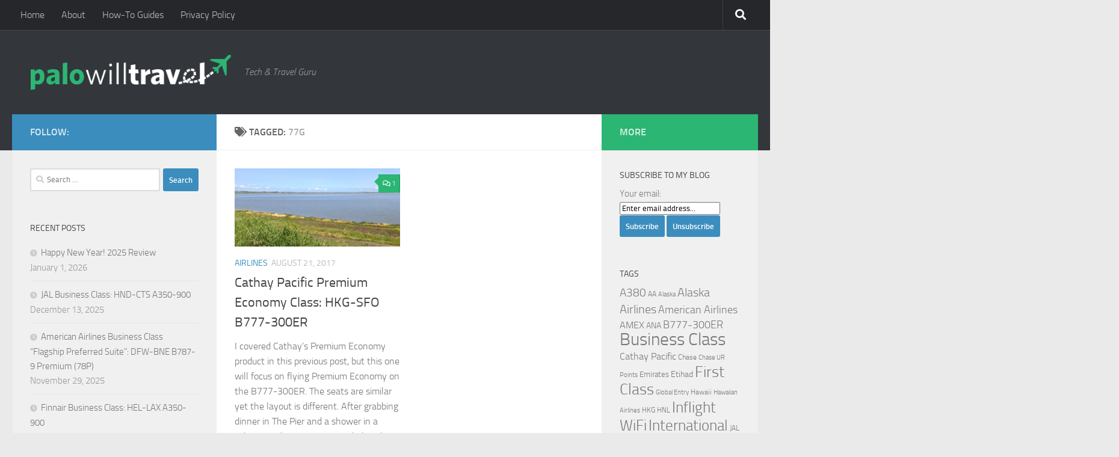

--- FILE ---
content_type: text/html; charset=UTF-8
request_url: https://www.palowilltravel.com/tag/77g/
body_size: 18096
content:
<!DOCTYPE html>
<html class="no-js" lang="en-US">
<head>
  <meta charset="UTF-8">
  <meta name="viewport" content="width=device-width, initial-scale=1.0">
  <link rel="profile" href="https://gmpg.org/xfn/11" />
  <link rel="pingback" href="https://www.palowilltravel.com/xmlrpc.php">

  <title>77G &#8211; Palo Will Travel</title>
<meta name='robots' content='max-image-preview:large' />
<script>document.documentElement.className = document.documentElement.className.replace("no-js","js");</script>
<link rel="alternate" type="application/rss+xml" title="Palo Will Travel &raquo; Feed" href="https://www.palowilltravel.com/feed/" />
<link rel="alternate" type="application/rss+xml" title="Palo Will Travel &raquo; Comments Feed" href="https://www.palowilltravel.com/comments/feed/" />
<link rel="alternate" type="application/rss+xml" title="Palo Will Travel &raquo; 77G Tag Feed" href="https://www.palowilltravel.com/tag/77g/feed/" />
		<!-- This site uses the Google Analytics by ExactMetrics plugin v8.11.1 - Using Analytics tracking - https://www.exactmetrics.com/ -->
							<script src="//www.googletagmanager.com/gtag/js?id=G-7NR2G70LXN"  data-cfasync="false" data-wpfc-render="false" async></script>
			<script data-cfasync="false" data-wpfc-render="false">
				var em_version = '8.11.1';
				var em_track_user = true;
				var em_no_track_reason = '';
								var ExactMetricsDefaultLocations = {"page_location":"https:\/\/www.palowilltravel.com\/tag\/77g\/"};
								if ( typeof ExactMetricsPrivacyGuardFilter === 'function' ) {
					var ExactMetricsLocations = (typeof ExactMetricsExcludeQuery === 'object') ? ExactMetricsPrivacyGuardFilter( ExactMetricsExcludeQuery ) : ExactMetricsPrivacyGuardFilter( ExactMetricsDefaultLocations );
				} else {
					var ExactMetricsLocations = (typeof ExactMetricsExcludeQuery === 'object') ? ExactMetricsExcludeQuery : ExactMetricsDefaultLocations;
				}

								var disableStrs = [
										'ga-disable-G-7NR2G70LXN',
									];

				/* Function to detect opted out users */
				function __gtagTrackerIsOptedOut() {
					for (var index = 0; index < disableStrs.length; index++) {
						if (document.cookie.indexOf(disableStrs[index] + '=true') > -1) {
							return true;
						}
					}

					return false;
				}

				/* Disable tracking if the opt-out cookie exists. */
				if (__gtagTrackerIsOptedOut()) {
					for (var index = 0; index < disableStrs.length; index++) {
						window[disableStrs[index]] = true;
					}
				}

				/* Opt-out function */
				function __gtagTrackerOptout() {
					for (var index = 0; index < disableStrs.length; index++) {
						document.cookie = disableStrs[index] + '=true; expires=Thu, 31 Dec 2099 23:59:59 UTC; path=/';
						window[disableStrs[index]] = true;
					}
				}

				if ('undefined' === typeof gaOptout) {
					function gaOptout() {
						__gtagTrackerOptout();
					}
				}
								window.dataLayer = window.dataLayer || [];

				window.ExactMetricsDualTracker = {
					helpers: {},
					trackers: {},
				};
				if (em_track_user) {
					function __gtagDataLayer() {
						dataLayer.push(arguments);
					}

					function __gtagTracker(type, name, parameters) {
						if (!parameters) {
							parameters = {};
						}

						if (parameters.send_to) {
							__gtagDataLayer.apply(null, arguments);
							return;
						}

						if (type === 'event') {
														parameters.send_to = exactmetrics_frontend.v4_id;
							var hookName = name;
							if (typeof parameters['event_category'] !== 'undefined') {
								hookName = parameters['event_category'] + ':' + name;
							}

							if (typeof ExactMetricsDualTracker.trackers[hookName] !== 'undefined') {
								ExactMetricsDualTracker.trackers[hookName](parameters);
							} else {
								__gtagDataLayer('event', name, parameters);
							}
							
						} else {
							__gtagDataLayer.apply(null, arguments);
						}
					}

					__gtagTracker('js', new Date());
					__gtagTracker('set', {
						'developer_id.dNDMyYj': true,
											});
					if ( ExactMetricsLocations.page_location ) {
						__gtagTracker('set', ExactMetricsLocations);
					}
										__gtagTracker('config', 'G-7NR2G70LXN', {"forceSSL":"true"} );
										window.gtag = __gtagTracker;										(function () {
						/* https://developers.google.com/analytics/devguides/collection/analyticsjs/ */
						/* ga and __gaTracker compatibility shim. */
						var noopfn = function () {
							return null;
						};
						var newtracker = function () {
							return new Tracker();
						};
						var Tracker = function () {
							return null;
						};
						var p = Tracker.prototype;
						p.get = noopfn;
						p.set = noopfn;
						p.send = function () {
							var args = Array.prototype.slice.call(arguments);
							args.unshift('send');
							__gaTracker.apply(null, args);
						};
						var __gaTracker = function () {
							var len = arguments.length;
							if (len === 0) {
								return;
							}
							var f = arguments[len - 1];
							if (typeof f !== 'object' || f === null || typeof f.hitCallback !== 'function') {
								if ('send' === arguments[0]) {
									var hitConverted, hitObject = false, action;
									if ('event' === arguments[1]) {
										if ('undefined' !== typeof arguments[3]) {
											hitObject = {
												'eventAction': arguments[3],
												'eventCategory': arguments[2],
												'eventLabel': arguments[4],
												'value': arguments[5] ? arguments[5] : 1,
											}
										}
									}
									if ('pageview' === arguments[1]) {
										if ('undefined' !== typeof arguments[2]) {
											hitObject = {
												'eventAction': 'page_view',
												'page_path': arguments[2],
											}
										}
									}
									if (typeof arguments[2] === 'object') {
										hitObject = arguments[2];
									}
									if (typeof arguments[5] === 'object') {
										Object.assign(hitObject, arguments[5]);
									}
									if ('undefined' !== typeof arguments[1].hitType) {
										hitObject = arguments[1];
										if ('pageview' === hitObject.hitType) {
											hitObject.eventAction = 'page_view';
										}
									}
									if (hitObject) {
										action = 'timing' === arguments[1].hitType ? 'timing_complete' : hitObject.eventAction;
										hitConverted = mapArgs(hitObject);
										__gtagTracker('event', action, hitConverted);
									}
								}
								return;
							}

							function mapArgs(args) {
								var arg, hit = {};
								var gaMap = {
									'eventCategory': 'event_category',
									'eventAction': 'event_action',
									'eventLabel': 'event_label',
									'eventValue': 'event_value',
									'nonInteraction': 'non_interaction',
									'timingCategory': 'event_category',
									'timingVar': 'name',
									'timingValue': 'value',
									'timingLabel': 'event_label',
									'page': 'page_path',
									'location': 'page_location',
									'title': 'page_title',
									'referrer' : 'page_referrer',
								};
								for (arg in args) {
																		if (!(!args.hasOwnProperty(arg) || !gaMap.hasOwnProperty(arg))) {
										hit[gaMap[arg]] = args[arg];
									} else {
										hit[arg] = args[arg];
									}
								}
								return hit;
							}

							try {
								f.hitCallback();
							} catch (ex) {
							}
						};
						__gaTracker.create = newtracker;
						__gaTracker.getByName = newtracker;
						__gaTracker.getAll = function () {
							return [];
						};
						__gaTracker.remove = noopfn;
						__gaTracker.loaded = true;
						window['__gaTracker'] = __gaTracker;
					})();
									} else {
										console.log("");
					(function () {
						function __gtagTracker() {
							return null;
						}

						window['__gtagTracker'] = __gtagTracker;
						window['gtag'] = __gtagTracker;
					})();
									}
			</script>
							<!-- / Google Analytics by ExactMetrics -->
		<style id='wp-img-auto-sizes-contain-inline-css'>
img:is([sizes=auto i],[sizes^="auto," i]){contain-intrinsic-size:3000px 1500px}
/*# sourceURL=wp-img-auto-sizes-contain-inline-css */
</style>
<style id='wp-emoji-styles-inline-css'>

	img.wp-smiley, img.emoji {
		display: inline !important;
		border: none !important;
		box-shadow: none !important;
		height: 1em !important;
		width: 1em !important;
		margin: 0 0.07em !important;
		vertical-align: -0.1em !important;
		background: none !important;
		padding: 0 !important;
	}
/*# sourceURL=wp-emoji-styles-inline-css */
</style>
<style id='wp-block-library-inline-css'>
:root{--wp-block-synced-color:#7a00df;--wp-block-synced-color--rgb:122,0,223;--wp-bound-block-color:var(--wp-block-synced-color);--wp-editor-canvas-background:#ddd;--wp-admin-theme-color:#007cba;--wp-admin-theme-color--rgb:0,124,186;--wp-admin-theme-color-darker-10:#006ba1;--wp-admin-theme-color-darker-10--rgb:0,107,160.5;--wp-admin-theme-color-darker-20:#005a87;--wp-admin-theme-color-darker-20--rgb:0,90,135;--wp-admin-border-width-focus:2px}@media (min-resolution:192dpi){:root{--wp-admin-border-width-focus:1.5px}}.wp-element-button{cursor:pointer}:root .has-very-light-gray-background-color{background-color:#eee}:root .has-very-dark-gray-background-color{background-color:#313131}:root .has-very-light-gray-color{color:#eee}:root .has-very-dark-gray-color{color:#313131}:root .has-vivid-green-cyan-to-vivid-cyan-blue-gradient-background{background:linear-gradient(135deg,#00d084,#0693e3)}:root .has-purple-crush-gradient-background{background:linear-gradient(135deg,#34e2e4,#4721fb 50%,#ab1dfe)}:root .has-hazy-dawn-gradient-background{background:linear-gradient(135deg,#faaca8,#dad0ec)}:root .has-subdued-olive-gradient-background{background:linear-gradient(135deg,#fafae1,#67a671)}:root .has-atomic-cream-gradient-background{background:linear-gradient(135deg,#fdd79a,#004a59)}:root .has-nightshade-gradient-background{background:linear-gradient(135deg,#330968,#31cdcf)}:root .has-midnight-gradient-background{background:linear-gradient(135deg,#020381,#2874fc)}:root{--wp--preset--font-size--normal:16px;--wp--preset--font-size--huge:42px}.has-regular-font-size{font-size:1em}.has-larger-font-size{font-size:2.625em}.has-normal-font-size{font-size:var(--wp--preset--font-size--normal)}.has-huge-font-size{font-size:var(--wp--preset--font-size--huge)}.has-text-align-center{text-align:center}.has-text-align-left{text-align:left}.has-text-align-right{text-align:right}.has-fit-text{white-space:nowrap!important}#end-resizable-editor-section{display:none}.aligncenter{clear:both}.items-justified-left{justify-content:flex-start}.items-justified-center{justify-content:center}.items-justified-right{justify-content:flex-end}.items-justified-space-between{justify-content:space-between}.screen-reader-text{border:0;clip-path:inset(50%);height:1px;margin:-1px;overflow:hidden;padding:0;position:absolute;width:1px;word-wrap:normal!important}.screen-reader-text:focus{background-color:#ddd;clip-path:none;color:#444;display:block;font-size:1em;height:auto;left:5px;line-height:normal;padding:15px 23px 14px;text-decoration:none;top:5px;width:auto;z-index:100000}html :where(.has-border-color){border-style:solid}html :where([style*=border-top-color]){border-top-style:solid}html :where([style*=border-right-color]){border-right-style:solid}html :where([style*=border-bottom-color]){border-bottom-style:solid}html :where([style*=border-left-color]){border-left-style:solid}html :where([style*=border-width]){border-style:solid}html :where([style*=border-top-width]){border-top-style:solid}html :where([style*=border-right-width]){border-right-style:solid}html :where([style*=border-bottom-width]){border-bottom-style:solid}html :where([style*=border-left-width]){border-left-style:solid}html :where(img[class*=wp-image-]){height:auto;max-width:100%}:where(figure){margin:0 0 1em}html :where(.is-position-sticky){--wp-admin--admin-bar--position-offset:var(--wp-admin--admin-bar--height,0px)}@media screen and (max-width:600px){html :where(.is-position-sticky){--wp-admin--admin-bar--position-offset:0px}}

/*# sourceURL=wp-block-library-inline-css */
</style><style id='global-styles-inline-css'>
:root{--wp--preset--aspect-ratio--square: 1;--wp--preset--aspect-ratio--4-3: 4/3;--wp--preset--aspect-ratio--3-4: 3/4;--wp--preset--aspect-ratio--3-2: 3/2;--wp--preset--aspect-ratio--2-3: 2/3;--wp--preset--aspect-ratio--16-9: 16/9;--wp--preset--aspect-ratio--9-16: 9/16;--wp--preset--color--black: #000000;--wp--preset--color--cyan-bluish-gray: #abb8c3;--wp--preset--color--white: #ffffff;--wp--preset--color--pale-pink: #f78da7;--wp--preset--color--vivid-red: #cf2e2e;--wp--preset--color--luminous-vivid-orange: #ff6900;--wp--preset--color--luminous-vivid-amber: #fcb900;--wp--preset--color--light-green-cyan: #7bdcb5;--wp--preset--color--vivid-green-cyan: #00d084;--wp--preset--color--pale-cyan-blue: #8ed1fc;--wp--preset--color--vivid-cyan-blue: #0693e3;--wp--preset--color--vivid-purple: #9b51e0;--wp--preset--gradient--vivid-cyan-blue-to-vivid-purple: linear-gradient(135deg,rgb(6,147,227) 0%,rgb(155,81,224) 100%);--wp--preset--gradient--light-green-cyan-to-vivid-green-cyan: linear-gradient(135deg,rgb(122,220,180) 0%,rgb(0,208,130) 100%);--wp--preset--gradient--luminous-vivid-amber-to-luminous-vivid-orange: linear-gradient(135deg,rgb(252,185,0) 0%,rgb(255,105,0) 100%);--wp--preset--gradient--luminous-vivid-orange-to-vivid-red: linear-gradient(135deg,rgb(255,105,0) 0%,rgb(207,46,46) 100%);--wp--preset--gradient--very-light-gray-to-cyan-bluish-gray: linear-gradient(135deg,rgb(238,238,238) 0%,rgb(169,184,195) 100%);--wp--preset--gradient--cool-to-warm-spectrum: linear-gradient(135deg,rgb(74,234,220) 0%,rgb(151,120,209) 20%,rgb(207,42,186) 40%,rgb(238,44,130) 60%,rgb(251,105,98) 80%,rgb(254,248,76) 100%);--wp--preset--gradient--blush-light-purple: linear-gradient(135deg,rgb(255,206,236) 0%,rgb(152,150,240) 100%);--wp--preset--gradient--blush-bordeaux: linear-gradient(135deg,rgb(254,205,165) 0%,rgb(254,45,45) 50%,rgb(107,0,62) 100%);--wp--preset--gradient--luminous-dusk: linear-gradient(135deg,rgb(255,203,112) 0%,rgb(199,81,192) 50%,rgb(65,88,208) 100%);--wp--preset--gradient--pale-ocean: linear-gradient(135deg,rgb(255,245,203) 0%,rgb(182,227,212) 50%,rgb(51,167,181) 100%);--wp--preset--gradient--electric-grass: linear-gradient(135deg,rgb(202,248,128) 0%,rgb(113,206,126) 100%);--wp--preset--gradient--midnight: linear-gradient(135deg,rgb(2,3,129) 0%,rgb(40,116,252) 100%);--wp--preset--font-size--small: 13px;--wp--preset--font-size--medium: 20px;--wp--preset--font-size--large: 36px;--wp--preset--font-size--x-large: 42px;--wp--preset--spacing--20: 0.44rem;--wp--preset--spacing--30: 0.67rem;--wp--preset--spacing--40: 1rem;--wp--preset--spacing--50: 1.5rem;--wp--preset--spacing--60: 2.25rem;--wp--preset--spacing--70: 3.38rem;--wp--preset--spacing--80: 5.06rem;--wp--preset--shadow--natural: 6px 6px 9px rgba(0, 0, 0, 0.2);--wp--preset--shadow--deep: 12px 12px 50px rgba(0, 0, 0, 0.4);--wp--preset--shadow--sharp: 6px 6px 0px rgba(0, 0, 0, 0.2);--wp--preset--shadow--outlined: 6px 6px 0px -3px rgb(255, 255, 255), 6px 6px rgb(0, 0, 0);--wp--preset--shadow--crisp: 6px 6px 0px rgb(0, 0, 0);}:where(.is-layout-flex){gap: 0.5em;}:where(.is-layout-grid){gap: 0.5em;}body .is-layout-flex{display: flex;}.is-layout-flex{flex-wrap: wrap;align-items: center;}.is-layout-flex > :is(*, div){margin: 0;}body .is-layout-grid{display: grid;}.is-layout-grid > :is(*, div){margin: 0;}:where(.wp-block-columns.is-layout-flex){gap: 2em;}:where(.wp-block-columns.is-layout-grid){gap: 2em;}:where(.wp-block-post-template.is-layout-flex){gap: 1.25em;}:where(.wp-block-post-template.is-layout-grid){gap: 1.25em;}.has-black-color{color: var(--wp--preset--color--black) !important;}.has-cyan-bluish-gray-color{color: var(--wp--preset--color--cyan-bluish-gray) !important;}.has-white-color{color: var(--wp--preset--color--white) !important;}.has-pale-pink-color{color: var(--wp--preset--color--pale-pink) !important;}.has-vivid-red-color{color: var(--wp--preset--color--vivid-red) !important;}.has-luminous-vivid-orange-color{color: var(--wp--preset--color--luminous-vivid-orange) !important;}.has-luminous-vivid-amber-color{color: var(--wp--preset--color--luminous-vivid-amber) !important;}.has-light-green-cyan-color{color: var(--wp--preset--color--light-green-cyan) !important;}.has-vivid-green-cyan-color{color: var(--wp--preset--color--vivid-green-cyan) !important;}.has-pale-cyan-blue-color{color: var(--wp--preset--color--pale-cyan-blue) !important;}.has-vivid-cyan-blue-color{color: var(--wp--preset--color--vivid-cyan-blue) !important;}.has-vivid-purple-color{color: var(--wp--preset--color--vivid-purple) !important;}.has-black-background-color{background-color: var(--wp--preset--color--black) !important;}.has-cyan-bluish-gray-background-color{background-color: var(--wp--preset--color--cyan-bluish-gray) !important;}.has-white-background-color{background-color: var(--wp--preset--color--white) !important;}.has-pale-pink-background-color{background-color: var(--wp--preset--color--pale-pink) !important;}.has-vivid-red-background-color{background-color: var(--wp--preset--color--vivid-red) !important;}.has-luminous-vivid-orange-background-color{background-color: var(--wp--preset--color--luminous-vivid-orange) !important;}.has-luminous-vivid-amber-background-color{background-color: var(--wp--preset--color--luminous-vivid-amber) !important;}.has-light-green-cyan-background-color{background-color: var(--wp--preset--color--light-green-cyan) !important;}.has-vivid-green-cyan-background-color{background-color: var(--wp--preset--color--vivid-green-cyan) !important;}.has-pale-cyan-blue-background-color{background-color: var(--wp--preset--color--pale-cyan-blue) !important;}.has-vivid-cyan-blue-background-color{background-color: var(--wp--preset--color--vivid-cyan-blue) !important;}.has-vivid-purple-background-color{background-color: var(--wp--preset--color--vivid-purple) !important;}.has-black-border-color{border-color: var(--wp--preset--color--black) !important;}.has-cyan-bluish-gray-border-color{border-color: var(--wp--preset--color--cyan-bluish-gray) !important;}.has-white-border-color{border-color: var(--wp--preset--color--white) !important;}.has-pale-pink-border-color{border-color: var(--wp--preset--color--pale-pink) !important;}.has-vivid-red-border-color{border-color: var(--wp--preset--color--vivid-red) !important;}.has-luminous-vivid-orange-border-color{border-color: var(--wp--preset--color--luminous-vivid-orange) !important;}.has-luminous-vivid-amber-border-color{border-color: var(--wp--preset--color--luminous-vivid-amber) !important;}.has-light-green-cyan-border-color{border-color: var(--wp--preset--color--light-green-cyan) !important;}.has-vivid-green-cyan-border-color{border-color: var(--wp--preset--color--vivid-green-cyan) !important;}.has-pale-cyan-blue-border-color{border-color: var(--wp--preset--color--pale-cyan-blue) !important;}.has-vivid-cyan-blue-border-color{border-color: var(--wp--preset--color--vivid-cyan-blue) !important;}.has-vivid-purple-border-color{border-color: var(--wp--preset--color--vivid-purple) !important;}.has-vivid-cyan-blue-to-vivid-purple-gradient-background{background: var(--wp--preset--gradient--vivid-cyan-blue-to-vivid-purple) !important;}.has-light-green-cyan-to-vivid-green-cyan-gradient-background{background: var(--wp--preset--gradient--light-green-cyan-to-vivid-green-cyan) !important;}.has-luminous-vivid-amber-to-luminous-vivid-orange-gradient-background{background: var(--wp--preset--gradient--luminous-vivid-amber-to-luminous-vivid-orange) !important;}.has-luminous-vivid-orange-to-vivid-red-gradient-background{background: var(--wp--preset--gradient--luminous-vivid-orange-to-vivid-red) !important;}.has-very-light-gray-to-cyan-bluish-gray-gradient-background{background: var(--wp--preset--gradient--very-light-gray-to-cyan-bluish-gray) !important;}.has-cool-to-warm-spectrum-gradient-background{background: var(--wp--preset--gradient--cool-to-warm-spectrum) !important;}.has-blush-light-purple-gradient-background{background: var(--wp--preset--gradient--blush-light-purple) !important;}.has-blush-bordeaux-gradient-background{background: var(--wp--preset--gradient--blush-bordeaux) !important;}.has-luminous-dusk-gradient-background{background: var(--wp--preset--gradient--luminous-dusk) !important;}.has-pale-ocean-gradient-background{background: var(--wp--preset--gradient--pale-ocean) !important;}.has-electric-grass-gradient-background{background: var(--wp--preset--gradient--electric-grass) !important;}.has-midnight-gradient-background{background: var(--wp--preset--gradient--midnight) !important;}.has-small-font-size{font-size: var(--wp--preset--font-size--small) !important;}.has-medium-font-size{font-size: var(--wp--preset--font-size--medium) !important;}.has-large-font-size{font-size: var(--wp--preset--font-size--large) !important;}.has-x-large-font-size{font-size: var(--wp--preset--font-size--x-large) !important;}
/*# sourceURL=global-styles-inline-css */
</style>

<style id='classic-theme-styles-inline-css'>
/*! This file is auto-generated */
.wp-block-button__link{color:#fff;background-color:#32373c;border-radius:9999px;box-shadow:none;text-decoration:none;padding:calc(.667em + 2px) calc(1.333em + 2px);font-size:1.125em}.wp-block-file__button{background:#32373c;color:#fff;text-decoration:none}
/*# sourceURL=/wp-includes/css/classic-themes.min.css */
</style>
<link rel='stylesheet' id='contact-form-7-css' href='https://www.palowilltravel.com/wp-content/plugins/contact-form-7/includes/css/styles.css?ver=6.1.4' media='all' />
<link rel='stylesheet' id='fancybox-style-css' href='https://www.palowilltravel.com/wp-content/plugins/light/css/jquery.fancybox.css?ver=6.9' media='all' />
<link rel='stylesheet' id='responsive-lightbox-swipebox-css' href='https://www.palowilltravel.com/wp-content/plugins/responsive-lightbox/assets/swipebox/swipebox.min.css?ver=1.5.2' media='all' />
<link rel='stylesheet' id='hueman-main-style-css' href='https://www.palowilltravel.com/wp-content/themes/hueman/assets/front/css/main.min.css?ver=3.7.27' media='all' />
<style id='hueman-main-style-inline-css'>
body { font-size:1.00rem; }@media only screen and (min-width: 720px) {
        .nav > li { font-size:1.00rem; }
      }::selection { background-color: #3b8dbd; }
::-moz-selection { background-color: #3b8dbd; }a,a>span.hu-external::after,.themeform label .required,#flexslider-featured .flex-direction-nav .flex-next:hover,#flexslider-featured .flex-direction-nav .flex-prev:hover,.post-hover:hover .post-title a,.post-title a:hover,.sidebar.s1 .post-nav li a:hover i,.content .post-nav li a:hover i,.post-related a:hover,.sidebar.s1 .widget_rss ul li a,#footer .widget_rss ul li a,.sidebar.s1 .widget_calendar a,#footer .widget_calendar a,.sidebar.s1 .alx-tab .tab-item-category a,.sidebar.s1 .alx-posts .post-item-category a,.sidebar.s1 .alx-tab li:hover .tab-item-title a,.sidebar.s1 .alx-tab li:hover .tab-item-comment a,.sidebar.s1 .alx-posts li:hover .post-item-title a,#footer .alx-tab .tab-item-category a,#footer .alx-posts .post-item-category a,#footer .alx-tab li:hover .tab-item-title a,#footer .alx-tab li:hover .tab-item-comment a,#footer .alx-posts li:hover .post-item-title a,.comment-tabs li.active a,.comment-awaiting-moderation,.child-menu a:hover,.child-menu .current_page_item > a,.wp-pagenavi a{ color: #3b8dbd; }input[type="submit"],.themeform button[type="submit"],.sidebar.s1 .sidebar-top,.sidebar.s1 .sidebar-toggle,#flexslider-featured .flex-control-nav li a.flex-active,.post-tags a:hover,.sidebar.s1 .widget_calendar caption,#footer .widget_calendar caption,.author-bio .bio-avatar:after,.commentlist li.bypostauthor > .comment-body:after,.commentlist li.comment-author-admin > .comment-body:after{ background-color: #3b8dbd; }.post-format .format-container { border-color: #3b8dbd; }.sidebar.s1 .alx-tabs-nav li.active a,#footer .alx-tabs-nav li.active a,.comment-tabs li.active a,.wp-pagenavi a:hover,.wp-pagenavi a:active,.wp-pagenavi span.current{ border-bottom-color: #3b8dbd!important; }.sidebar.s2 .post-nav li a:hover i,
.sidebar.s2 .widget_rss ul li a,
.sidebar.s2 .widget_calendar a,
.sidebar.s2 .alx-tab .tab-item-category a,
.sidebar.s2 .alx-posts .post-item-category a,
.sidebar.s2 .alx-tab li:hover .tab-item-title a,
.sidebar.s2 .alx-tab li:hover .tab-item-comment a,
.sidebar.s2 .alx-posts li:hover .post-item-title a { color: #2bb673; }
.sidebar.s2 .sidebar-top,.sidebar.s2 .sidebar-toggle,.post-comments,.jp-play-bar,.jp-volume-bar-value,.sidebar.s2 .widget_calendar caption{ background-color: #2bb673; }.sidebar.s2 .alx-tabs-nav li.active a { border-bottom-color: #2bb673; }
.post-comments::before { border-right-color: #2bb673; }
      .search-expand,
              #nav-topbar.nav-container { background-color: #26272b}@media only screen and (min-width: 720px) {
                #nav-topbar .nav ul { background-color: #26272b; }
              }.is-scrolled #header .nav-container.desktop-sticky,
              .is-scrolled #header .search-expand { background-color: #26272b; background-color: rgba(38,39,43,0.90) }.is-scrolled .topbar-transparent #nav-topbar.desktop-sticky .nav ul { background-color: #26272b; background-color: rgba(38,39,43,0.95) }#header { background-color: #33363b; }
@media only screen and (min-width: 720px) {
  #nav-header .nav ul { background-color: #33363b; }
}
        #header #nav-mobile { background-color: #33363b; }.is-scrolled #header #nav-mobile { background-color: #33363b; background-color: rgba(51,54,59,0.90) }#nav-header.nav-container, #main-header-search .search-expand { background-color: ; }
@media only screen and (min-width: 720px) {
  #nav-header .nav ul { background-color: ; }
}
        body { background-color: #eaeaea; }
/*# sourceURL=hueman-main-style-inline-css */
</style>
<link rel='stylesheet' id='hueman-font-awesome-css' href='https://www.palowilltravel.com/wp-content/themes/hueman/assets/front/css/font-awesome.min.css?ver=3.7.27' media='all' />
<link rel='stylesheet' id='tablepress-default-css' href='https://www.palowilltravel.com/wp-content/plugins/tablepress/css/build/default.css?ver=3.2.6' media='all' />
<script src="https://www.palowilltravel.com/wp-content/plugins/google-analytics-dashboard-for-wp/assets/js/frontend-gtag.min.js?ver=8.11.1" id="exactmetrics-frontend-script-js" async data-wp-strategy="async"></script>
<script data-cfasync="false" data-wpfc-render="false" id='exactmetrics-frontend-script-js-extra'>var exactmetrics_frontend = {"js_events_tracking":"true","download_extensions":"zip,mp3,mpeg,pdf,docx,pptx,xlsx,rar","inbound_paths":"[{\"path\":\"\\\/go\\\/\",\"label\":\"affiliate\"},{\"path\":\"\\\/recommend\\\/\",\"label\":\"affiliate\"}]","home_url":"https:\/\/www.palowilltravel.com","hash_tracking":"false","v4_id":"G-7NR2G70LXN"};</script>
<script src="https://www.palowilltravel.com/wp-includes/js/jquery/jquery.min.js?ver=3.7.1" id="jquery-core-js"></script>
<script src="https://www.palowilltravel.com/wp-includes/js/jquery/jquery-migrate.min.js?ver=3.4.1" id="jquery-migrate-js"></script>
<script src="https://www.palowilltravel.com/wp-content/plugins/responsive-lightbox/assets/dompurify/purify.min.js?ver=3.1.7" id="dompurify-js"></script>
<script id="responsive-lightbox-sanitizer-js-before">
window.RLG = window.RLG || {}; window.RLG.sanitizeAllowedHosts = ["youtube.com","www.youtube.com","youtu.be","vimeo.com","player.vimeo.com"];
//# sourceURL=responsive-lightbox-sanitizer-js-before
</script>
<script src="https://www.palowilltravel.com/wp-content/plugins/responsive-lightbox/js/sanitizer.js?ver=2.6.0" id="responsive-lightbox-sanitizer-js"></script>
<script src="https://www.palowilltravel.com/wp-content/plugins/responsive-lightbox/assets/swipebox/jquery.swipebox.min.js?ver=1.5.2" id="responsive-lightbox-swipebox-js"></script>
<script src="https://www.palowilltravel.com/wp-includes/js/underscore.min.js?ver=1.13.7" id="underscore-js"></script>
<script src="https://www.palowilltravel.com/wp-content/plugins/responsive-lightbox/assets/infinitescroll/infinite-scroll.pkgd.min.js?ver=4.0.1" id="responsive-lightbox-infinite-scroll-js"></script>
<script id="responsive-lightbox-js-before">
var rlArgs = {"script":"swipebox","selector":"lightbox","customEvents":"","activeGalleries":true,"animation":true,"hideCloseButtonOnMobile":false,"removeBarsOnMobile":false,"hideBars":true,"hideBarsDelay":5000,"videoMaxWidth":1080,"useSVG":true,"loopAtEnd":false,"woocommerce_gallery":false,"ajaxurl":"https:\/\/www.palowilltravel.com\/wp-admin\/admin-ajax.php","nonce":"d25377f494","preview":false,"postId":5820,"scriptExtension":false};

//# sourceURL=responsive-lightbox-js-before
</script>
<script src="https://www.palowilltravel.com/wp-content/plugins/responsive-lightbox/js/front.js?ver=2.6.0" id="responsive-lightbox-js"></script>
<link rel="https://api.w.org/" href="https://www.palowilltravel.com/wp-json/" /><link rel="alternate" title="JSON" type="application/json" href="https://www.palowilltravel.com/wp-json/wp/v2/tags/737" /><link rel="EditURI" type="application/rsd+xml" title="RSD" href="https://www.palowilltravel.com/xmlrpc.php?rsd" />
<meta name="generator" content="WordPress 6.9" />
    <link rel="preload" as="font" type="font/woff2" href="https://www.palowilltravel.com/wp-content/themes/hueman/assets/front/webfonts/fa-brands-400.woff2?v=5.15.2" crossorigin="anonymous"/>
    <link rel="preload" as="font" type="font/woff2" href="https://www.palowilltravel.com/wp-content/themes/hueman/assets/front/webfonts/fa-regular-400.woff2?v=5.15.2" crossorigin="anonymous"/>
    <link rel="preload" as="font" type="font/woff2" href="https://www.palowilltravel.com/wp-content/themes/hueman/assets/front/webfonts/fa-solid-900.woff2?v=5.15.2" crossorigin="anonymous"/>
  <link rel="preload" as="font" type="font/woff" href="https://www.palowilltravel.com/wp-content/themes/hueman/assets/front/fonts/titillium-light-webfont.woff" crossorigin="anonymous"/>
<link rel="preload" as="font" type="font/woff" href="https://www.palowilltravel.com/wp-content/themes/hueman/assets/front/fonts/titillium-lightitalic-webfont.woff" crossorigin="anonymous"/>
<link rel="preload" as="font" type="font/woff" href="https://www.palowilltravel.com/wp-content/themes/hueman/assets/front/fonts/titillium-regular-webfont.woff" crossorigin="anonymous"/>
<link rel="preload" as="font" type="font/woff" href="https://www.palowilltravel.com/wp-content/themes/hueman/assets/front/fonts/titillium-regularitalic-webfont.woff" crossorigin="anonymous"/>
<link rel="preload" as="font" type="font/woff" href="https://www.palowilltravel.com/wp-content/themes/hueman/assets/front/fonts/titillium-semibold-webfont.woff" crossorigin="anonymous"/>
<style>
  /*  base : fonts
/* ------------------------------------ */
body { font-family: "Titillium", Arial, sans-serif; }
@font-face {
  font-family: 'Titillium';
  src: url('https://www.palowilltravel.com/wp-content/themes/hueman/assets/front/fonts/titillium-light-webfont.eot');
  src: url('https://www.palowilltravel.com/wp-content/themes/hueman/assets/front/fonts/titillium-light-webfont.svg#titillium-light-webfont') format('svg'),
     url('https://www.palowilltravel.com/wp-content/themes/hueman/assets/front/fonts/titillium-light-webfont.eot?#iefix') format('embedded-opentype'),
     url('https://www.palowilltravel.com/wp-content/themes/hueman/assets/front/fonts/titillium-light-webfont.woff') format('woff'),
     url('https://www.palowilltravel.com/wp-content/themes/hueman/assets/front/fonts/titillium-light-webfont.ttf') format('truetype');
  font-weight: 300;
  font-style: normal;
}
@font-face {
  font-family: 'Titillium';
  src: url('https://www.palowilltravel.com/wp-content/themes/hueman/assets/front/fonts/titillium-lightitalic-webfont.eot');
  src: url('https://www.palowilltravel.com/wp-content/themes/hueman/assets/front/fonts/titillium-lightitalic-webfont.svg#titillium-lightitalic-webfont') format('svg'),
     url('https://www.palowilltravel.com/wp-content/themes/hueman/assets/front/fonts/titillium-lightitalic-webfont.eot?#iefix') format('embedded-opentype'),
     url('https://www.palowilltravel.com/wp-content/themes/hueman/assets/front/fonts/titillium-lightitalic-webfont.woff') format('woff'),
     url('https://www.palowilltravel.com/wp-content/themes/hueman/assets/front/fonts/titillium-lightitalic-webfont.ttf') format('truetype');
  font-weight: 300;
  font-style: italic;
}
@font-face {
  font-family: 'Titillium';
  src: url('https://www.palowilltravel.com/wp-content/themes/hueman/assets/front/fonts/titillium-regular-webfont.eot');
  src: url('https://www.palowilltravel.com/wp-content/themes/hueman/assets/front/fonts/titillium-regular-webfont.svg#titillium-regular-webfont') format('svg'),
     url('https://www.palowilltravel.com/wp-content/themes/hueman/assets/front/fonts/titillium-regular-webfont.eot?#iefix') format('embedded-opentype'),
     url('https://www.palowilltravel.com/wp-content/themes/hueman/assets/front/fonts/titillium-regular-webfont.woff') format('woff'),
     url('https://www.palowilltravel.com/wp-content/themes/hueman/assets/front/fonts/titillium-regular-webfont.ttf') format('truetype');
  font-weight: 400;
  font-style: normal;
}
@font-face {
  font-family: 'Titillium';
  src: url('https://www.palowilltravel.com/wp-content/themes/hueman/assets/front/fonts/titillium-regularitalic-webfont.eot');
  src: url('https://www.palowilltravel.com/wp-content/themes/hueman/assets/front/fonts/titillium-regularitalic-webfont.svg#titillium-regular-webfont') format('svg'),
     url('https://www.palowilltravel.com/wp-content/themes/hueman/assets/front/fonts/titillium-regularitalic-webfont.eot?#iefix') format('embedded-opentype'),
     url('https://www.palowilltravel.com/wp-content/themes/hueman/assets/front/fonts/titillium-regularitalic-webfont.woff') format('woff'),
     url('https://www.palowilltravel.com/wp-content/themes/hueman/assets/front/fonts/titillium-regularitalic-webfont.ttf') format('truetype');
  font-weight: 400;
  font-style: italic;
}
@font-face {
    font-family: 'Titillium';
    src: url('https://www.palowilltravel.com/wp-content/themes/hueman/assets/front/fonts/titillium-semibold-webfont.eot');
    src: url('https://www.palowilltravel.com/wp-content/themes/hueman/assets/front/fonts/titillium-semibold-webfont.svg#titillium-semibold-webfont') format('svg'),
         url('https://www.palowilltravel.com/wp-content/themes/hueman/assets/front/fonts/titillium-semibold-webfont.eot?#iefix') format('embedded-opentype'),
         url('https://www.palowilltravel.com/wp-content/themes/hueman/assets/front/fonts/titillium-semibold-webfont.woff') format('woff'),
         url('https://www.palowilltravel.com/wp-content/themes/hueman/assets/front/fonts/titillium-semibold-webfont.ttf') format('truetype');
  font-weight: 600;
  font-style: normal;
}
</style>
  <!--[if lt IE 9]>
<script src="https://www.palowilltravel.com/wp-content/themes/hueman/assets/front/js/ie/html5shiv-printshiv.min.js"></script>
<script src="https://www.palowilltravel.com/wp-content/themes/hueman/assets/front/js/ie/selectivizr.js"></script>
<![endif]-->
<style>.recentcomments a{display:inline !important;padding:0 !important;margin:0 !important;}</style></head>

<body class="archive tag tag-77g tag-737 wp-embed-responsive wp-theme-hueman col-3cm full-width topbar-enabled header-desktop-sticky header-mobile-sticky hueman-3-7-27 chrome">
<div id="wrapper">
  <a class="screen-reader-text skip-link" href="#content">Skip to content</a>
  
  <header id="header" class="main-menu-mobile-on one-mobile-menu main_menu header-ads-desktop  topbar-transparent no-header-img">
        <nav class="nav-container group mobile-menu mobile-sticky no-menu-assigned" id="nav-mobile" data-menu-id="header-1">
  <div class="mobile-title-logo-in-header"><p class="site-title">                  <a class="custom-logo-link" href="https://www.palowilltravel.com/" rel="home" title="Palo Will Travel | Home page"><img src="https://www.palowilltravel.com/wp-content/uploads/2014/03/palowilltravel_web-logo.png" alt="Palo Will Travel"  /></a>                </p></div>
        
                    <!-- <div class="ham__navbar-toggler collapsed" aria-expanded="false">
          <div class="ham__navbar-span-wrapper">
            <span class="ham-toggler-menu__span"></span>
          </div>
        </div> -->
        <button class="ham__navbar-toggler-two collapsed" title="Menu" aria-expanded="false">
          <span class="ham__navbar-span-wrapper">
            <span class="line line-1"></span>
            <span class="line line-2"></span>
            <span class="line line-3"></span>
          </span>
        </button>
            
      <div class="nav-text"></div>
      <div class="nav-wrap container">
                  <ul class="nav container-inner group mobile-search">
                            <li>
                  <form role="search" method="get" class="search-form" action="https://www.palowilltravel.com/">
				<label>
					<span class="screen-reader-text">Search for:</span>
					<input type="search" class="search-field" placeholder="Search &hellip;" value="" name="s" />
				</label>
				<input type="submit" class="search-submit" value="Search" />
			</form>                </li>
                      </ul>
                      </div>
</nav><!--/#nav-topbar-->  
        <nav class="nav-container group desktop-menu desktop-sticky " id="nav-topbar" data-menu-id="header-2">
    <div class="nav-text"></div>
  <div class="topbar-toggle-down">
    <i class="fas fa-angle-double-down" aria-hidden="true" data-toggle="down" title="Expand menu"></i>
    <i class="fas fa-angle-double-up" aria-hidden="true" data-toggle="up" title="Collapse menu"></i>
  </div>
  <div class="nav-wrap container">
    <ul class="nav container-inner group"><li ><a href="https://www.palowilltravel.com/">Home</a></li><li class="page_item page-item-16"><a href="https://www.palowilltravel.com/about/">About</a></li><li class="page_item page-item-3755"><a href="https://www.palowilltravel.com/start-here/">How-To Guides</a></li><li class="page_item page-item-7214"><a href="https://www.palowilltravel.com/privacy-policy/">Privacy Policy</a></li></ul>  </div>
      <div id="topbar-header-search" class="container">
      <div class="container-inner">
        <button class="toggle-search"><i class="fas fa-search"></i></button>
        <div class="search-expand">
          <div class="search-expand-inner"><form role="search" method="get" class="search-form" action="https://www.palowilltravel.com/">
				<label>
					<span class="screen-reader-text">Search for:</span>
					<input type="search" class="search-field" placeholder="Search &hellip;" value="" name="s" />
				</label>
				<input type="submit" class="search-submit" value="Search" />
			</form></div>
        </div>
      </div><!--/.container-inner-->
    </div><!--/.container-->
  
</nav><!--/#nav-topbar-->  
  <div class="container group">
        <div class="container-inner">

                    <div class="group hu-pad central-header-zone">
                  <div class="logo-tagline-group">
                      <p class="site-title">                  <a class="custom-logo-link" href="https://www.palowilltravel.com/" rel="home" title="Palo Will Travel | Home page"><img src="https://www.palowilltravel.com/wp-content/uploads/2014/03/palowilltravel_web-logo.png" alt="Palo Will Travel"  /></a>                </p>                                                <p class="site-description">Tech &amp; Travel Guru</p>
                                        </div>

                                </div>
      
      
    </div><!--/.container-inner-->
      </div><!--/.container-->

</header><!--/#header-->
  
  <div class="container" id="page">
    <div class="container-inner">
            <div class="main">
        <div class="main-inner group">
          
              <main class="content" id="content">
              <div class="page-title hu-pad group">
          	    		<h1><i class="fas fa-tags"></i>Tagged: <span>77G </span></h1>
    	
    </div><!--/.page-title-->
          <div class="hu-pad group">
            
  <div id="grid-wrapper" class="post-list group">
    <div class="post-row">        <article id="post-5820" class="group grid-item post-5820 post type-post status-publish format-standard has-post-thumbnail hentry category-airlines tag-77g tag-77h tag-b777-300er tag-cathay-pacific tag-hkg tag-international tag-premium-economy tag-sfo tag-the-pier tag-the-wing">
	<div class="post-inner post-hover">
      		<div class="post-thumbnail">
  			<a href="https://www.palowilltravel.com/2017/08/21/cathay-pacific-premium-economy-class-hkg-sfo-b777-300er/">
            				<img width="720" height="340" src="https://www.palowilltravel.com/wp-content/uploads/2017/08/Bay-Area-2-720x340.jpg" class="attachment-thumb-large size-thumb-large wp-post-image" alt="Bay Area" decoding="async" fetchpriority="high" srcset="https://www.palowilltravel.com/wp-content/uploads/2017/08/Bay-Area-2-720x340.jpg 720w, https://www.palowilltravel.com/wp-content/uploads/2017/08/Bay-Area-2-520x245.jpg 520w" sizes="(max-width: 720px) 100vw, 720px" />  				  				  				  			</a>
  			  				<a class="post-comments" href="https://www.palowilltravel.com/2017/08/21/cathay-pacific-premium-economy-class-hkg-sfo-b777-300er/#comments"><i class="far fa-comments"></i>1</a>
  			  		</div><!--/.post-thumbnail-->
          		<div class="post-meta group">
          			  <p class="post-category"><a href="https://www.palowilltravel.com/category/airlines/" rel="category tag">Airlines</a></p>
                  			  <p class="post-date">
  <time class="published updated" datetime="2017-08-21 22:25:15">August 21, 2017</time>
</p>

  <p class="post-byline" style="display:none">&nbsp;by    <span class="vcard author">
      <span class="fn"><a href="https://www.palowilltravel.com/author/matroe4/" title="Posts by Palo" rel="author">Palo</a></span>
    </span> &middot; Published <span class="published">August 21, 2017</span>
      </p>
          		</div><!--/.post-meta-->
    		<h2 class="post-title entry-title">
			<a href="https://www.palowilltravel.com/2017/08/21/cathay-pacific-premium-economy-class-hkg-sfo-b777-300er/" rel="bookmark">Cathay Pacific Premium Economy Class: HKG-SFO B777-300ER</a>
		</h2><!--/.post-title-->

				<div class="entry excerpt entry-summary">
			<p>I covered Cathay&#8217;s Premium Economy product in this previous post, but this one will focus on flying Premium Economy on the B777-300ER. The seats are similar yet the layout is different. After grabbing dinner in The Pier and a shower in a cabana in The Wing, I proceeded to the&#46;&#46;&#46;</p>
		</div><!--/.entry-->
		
	</div><!--/.post-inner-->
</article><!--/.post-->
    </div>  </div><!--/.post-list-->

<nav class="pagination group">
				</nav><!--/.pagination-->
          </div><!--/.hu-pad-->
            </main><!--/.content-->
          

	<div class="sidebar s1 collapsed" data-position="left" data-layout="col-3cm" data-sb-id="s1">

		<button class="sidebar-toggle" title="Expand Sidebar"><i class="fas sidebar-toggle-arrows"></i></button>

		<div class="sidebar-content">

			           			<div class="sidebar-top group">
                        <p>Follow:</p>                      			</div>
			
			
			
			<div id="search-2" class="widget widget_search"><form role="search" method="get" class="search-form" action="https://www.palowilltravel.com/">
				<label>
					<span class="screen-reader-text">Search for:</span>
					<input type="search" class="search-field" placeholder="Search &hellip;" value="" name="s" />
				</label>
				<input type="submit" class="search-submit" value="Search" />
			</form></div>
		<div id="recent-posts-2" class="widget widget_recent_entries">
		<h3 class="widget-title">Recent Posts</h3>
		<ul>
											<li>
					<a href="https://www.palowilltravel.com/2026/01/01/happy-new-year-2025-review/">Happy New Year! 2025 Review</a>
											<span class="post-date">January 1, 2026</span>
									</li>
											<li>
					<a href="https://www.palowilltravel.com/2025/12/13/jal-business-class-hnd-cts-a350-900/">JAL Business Class: HND-CTS A350-900</a>
											<span class="post-date">December 13, 2025</span>
									</li>
											<li>
					<a href="https://www.palowilltravel.com/2025/11/29/american-airlines-business-class-flagship-preferred-suite-dfw-bne-b787-9-premium-78p/">American Airlines Business Class &#8220;Flagship Preferred Suite&#8221;: DFW-BNE B787-9 Premium (78P)</a>
											<span class="post-date">November 29, 2025</span>
									</li>
											<li>
					<a href="https://www.palowilltravel.com/2025/09/30/finnair-business-class-hel-lax-a350-900/">Finnair Business Class: HEL-LAX A350-900</a>
											<span class="post-date">September 30, 2025</span>
									</li>
											<li>
					<a href="https://www.palowilltravel.com/2025/08/31/emirates-business-class-jfk-mxp-a380/">Emirates Business Class: JFK-MXP A380</a>
											<span class="post-date">August 31, 2025</span>
									</li>
					</ul>

		</div><div id="recent-comments-2" class="widget widget_recent_comments"><h3 class="widget-title">Recent Comments</h3><ul id="recentcomments"><li class="recentcomments"><span class="comment-author-link"><a href="https://www.palowilltravel.com/2025/11/29/american-airlines-business-class-flagship-preferred-suite-dfw-bne-b787-9-premium-78p/" class="url" rel="ugc">American Airlines Business Class &#8220;Flagship Preferred Suite&#8221;: DFW-BNE B787-9 Premium (78P) &#8211; Palo Will Travel</a></span> on <a href="https://www.palowilltravel.com/2024/10/04/hawaiian-airlines-first-class-leihoku-suite-lax-hnl-b787-9/#comment-13105">Hawaiian Airlines First Class &#8220;Leihōkū Suite&#8221;: LAX-HNL B787-9</a></li><li class="recentcomments"><span class="comment-author-link">Sarah</span> on <a href="https://www.palowilltravel.com/2025/08/31/emirates-business-class-jfk-mxp-a380/#comment-12700">Emirates Business Class: JFK-MXP A380</a></li><li class="recentcomments"><span class="comment-author-link"><a href="https://www.palowilltravel.com/2025/08/31/emirates-business-class-jfk-mxp-a380/" class="url" rel="ugc">Emirates Business Class: JFK-MXP A380 &#8211; Palo Will Travel</a></span> on <a href="https://www.palowilltravel.com/2016/06/13/emirates-first-class-bkk-hkg-dxb-a380/#comment-12693">Emirates First Class: BKK-HKG-DXB A380</a></li><li class="recentcomments"><span class="comment-author-link"><a href="https://www.palowilltravel.com/2025/07/14/hawaiian-airlines-first-class-san-hnl-a321neo/" class="url" rel="ugc">Hawaiian Airlines First Class: SAN-HNL A321neo &#8211; Palo Will Travel</a></span> on <a href="https://www.palowilltravel.com/2020/10/03/hawaiian-airlines-first-class-hnl-sfo-a330-200/#comment-12469">Hawaiian Airlines First Class: HNL-SFO A330-200</a></li><li class="recentcomments"><span class="comment-author-link"><a href="https://www.palowilltravel.com/2025/04/09/verizon-wireless-unlimited-ultimate-plan-best-for-world-travelers/" class="url" rel="ugc">Verizon Wireless Unlimited Ultimate Plan: Best for World Travelers &#8211; Palo Will Travel</a></span> on <a href="https://www.palowilltravel.com/2023/01/29/how-to-stay-connected-while-traveling-around-the-world-2023-edition/#comment-12055">How to stay connected while traveling around the World (2023 Edition)</a></li></ul></div><div id="categories-2" class="widget widget_categories"><h3 class="widget-title">Categories</h3>
			<ul>
					<li class="cat-item cat-item-5"><a href="https://www.palowilltravel.com/category/airlines/">Airlines</a>
</li>
	<li class="cat-item cat-item-37"><a href="https://www.palowilltravel.com/category/airports/">Airports</a>
</li>
	<li class="cat-item cat-item-3"><a href="https://www.palowilltravel.com/category/cars/">Cars</a>
</li>
	<li class="cat-item cat-item-8"><a href="https://www.palowilltravel.com/category/credit-cards/">Credit Cards</a>
</li>
	<li class="cat-item cat-item-4"><a href="https://www.palowilltravel.com/category/hotels/">Hotels</a>
</li>
	<li class="cat-item cat-item-6"><a href="https://www.palowilltravel.com/category/mobile-apps/">Mobile Apps</a>
</li>
	<li class="cat-item cat-item-1"><a href="https://www.palowilltravel.com/category/other/">Other</a>
</li>
	<li class="cat-item cat-item-9"><a href="https://www.palowilltravel.com/category/points-and-miles/">Points &amp; Miles</a>
</li>
	<li class="cat-item cat-item-7"><a href="https://www.palowilltravel.com/category/technology/">Technology</a>
</li>
	<li class="cat-item cat-item-109"><a href="https://www.palowilltravel.com/category/trip-reports/">Trip Reports</a>
</li>
			</ul>

			</div><div id="archives-2" class="widget widget_archive"><h3 class="widget-title">Archives</h3>
			<ul>
					<li><a href='https://www.palowilltravel.com/2026/01/'>January 2026</a></li>
	<li><a href='https://www.palowilltravel.com/2025/12/'>December 2025</a></li>
	<li><a href='https://www.palowilltravel.com/2025/11/'>November 2025</a></li>
	<li><a href='https://www.palowilltravel.com/2025/09/'>September 2025</a></li>
	<li><a href='https://www.palowilltravel.com/2025/08/'>August 2025</a></li>
	<li><a href='https://www.palowilltravel.com/2025/07/'>July 2025</a></li>
	<li><a href='https://www.palowilltravel.com/2025/06/'>June 2025</a></li>
	<li><a href='https://www.palowilltravel.com/2025/05/'>May 2025</a></li>
	<li><a href='https://www.palowilltravel.com/2025/04/'>April 2025</a></li>
	<li><a href='https://www.palowilltravel.com/2025/03/'>March 2025</a></li>
	<li><a href='https://www.palowilltravel.com/2025/02/'>February 2025</a></li>
	<li><a href='https://www.palowilltravel.com/2025/01/'>January 2025</a></li>
	<li><a href='https://www.palowilltravel.com/2024/12/'>December 2024</a></li>
	<li><a href='https://www.palowilltravel.com/2024/11/'>November 2024</a></li>
	<li><a href='https://www.palowilltravel.com/2024/10/'>October 2024</a></li>
	<li><a href='https://www.palowilltravel.com/2024/09/'>September 2024</a></li>
	<li><a href='https://www.palowilltravel.com/2024/08/'>August 2024</a></li>
	<li><a href='https://www.palowilltravel.com/2024/06/'>June 2024</a></li>
	<li><a href='https://www.palowilltravel.com/2024/05/'>May 2024</a></li>
	<li><a href='https://www.palowilltravel.com/2024/04/'>April 2024</a></li>
	<li><a href='https://www.palowilltravel.com/2024/03/'>March 2024</a></li>
	<li><a href='https://www.palowilltravel.com/2024/02/'>February 2024</a></li>
	<li><a href='https://www.palowilltravel.com/2024/01/'>January 2024</a></li>
	<li><a href='https://www.palowilltravel.com/2023/12/'>December 2023</a></li>
	<li><a href='https://www.palowilltravel.com/2023/11/'>November 2023</a></li>
	<li><a href='https://www.palowilltravel.com/2023/09/'>September 2023</a></li>
	<li><a href='https://www.palowilltravel.com/2023/08/'>August 2023</a></li>
	<li><a href='https://www.palowilltravel.com/2023/07/'>July 2023</a></li>
	<li><a href='https://www.palowilltravel.com/2023/06/'>June 2023</a></li>
	<li><a href='https://www.palowilltravel.com/2023/05/'>May 2023</a></li>
	<li><a href='https://www.palowilltravel.com/2023/04/'>April 2023</a></li>
	<li><a href='https://www.palowilltravel.com/2023/03/'>March 2023</a></li>
	<li><a href='https://www.palowilltravel.com/2023/02/'>February 2023</a></li>
	<li><a href='https://www.palowilltravel.com/2023/01/'>January 2023</a></li>
	<li><a href='https://www.palowilltravel.com/2022/12/'>December 2022</a></li>
	<li><a href='https://www.palowilltravel.com/2022/10/'>October 2022</a></li>
	<li><a href='https://www.palowilltravel.com/2022/08/'>August 2022</a></li>
	<li><a href='https://www.palowilltravel.com/2022/07/'>July 2022</a></li>
	<li><a href='https://www.palowilltravel.com/2022/04/'>April 2022</a></li>
	<li><a href='https://www.palowilltravel.com/2022/02/'>February 2022</a></li>
	<li><a href='https://www.palowilltravel.com/2022/01/'>January 2022</a></li>
	<li><a href='https://www.palowilltravel.com/2021/12/'>December 2021</a></li>
	<li><a href='https://www.palowilltravel.com/2021/09/'>September 2021</a></li>
	<li><a href='https://www.palowilltravel.com/2021/07/'>July 2021</a></li>
	<li><a href='https://www.palowilltravel.com/2021/04/'>April 2021</a></li>
	<li><a href='https://www.palowilltravel.com/2021/02/'>February 2021</a></li>
	<li><a href='https://www.palowilltravel.com/2021/01/'>January 2021</a></li>
	<li><a href='https://www.palowilltravel.com/2020/12/'>December 2020</a></li>
	<li><a href='https://www.palowilltravel.com/2020/11/'>November 2020</a></li>
	<li><a href='https://www.palowilltravel.com/2020/10/'>October 2020</a></li>
	<li><a href='https://www.palowilltravel.com/2020/08/'>August 2020</a></li>
	<li><a href='https://www.palowilltravel.com/2020/07/'>July 2020</a></li>
	<li><a href='https://www.palowilltravel.com/2020/06/'>June 2020</a></li>
	<li><a href='https://www.palowilltravel.com/2020/05/'>May 2020</a></li>
	<li><a href='https://www.palowilltravel.com/2020/04/'>April 2020</a></li>
	<li><a href='https://www.palowilltravel.com/2020/02/'>February 2020</a></li>
	<li><a href='https://www.palowilltravel.com/2020/01/'>January 2020</a></li>
	<li><a href='https://www.palowilltravel.com/2019/12/'>December 2019</a></li>
	<li><a href='https://www.palowilltravel.com/2019/11/'>November 2019</a></li>
	<li><a href='https://www.palowilltravel.com/2019/10/'>October 2019</a></li>
	<li><a href='https://www.palowilltravel.com/2019/08/'>August 2019</a></li>
	<li><a href='https://www.palowilltravel.com/2019/07/'>July 2019</a></li>
	<li><a href='https://www.palowilltravel.com/2019/06/'>June 2019</a></li>
	<li><a href='https://www.palowilltravel.com/2019/05/'>May 2019</a></li>
	<li><a href='https://www.palowilltravel.com/2019/04/'>April 2019</a></li>
	<li><a href='https://www.palowilltravel.com/2019/03/'>March 2019</a></li>
	<li><a href='https://www.palowilltravel.com/2019/02/'>February 2019</a></li>
	<li><a href='https://www.palowilltravel.com/2019/01/'>January 2019</a></li>
	<li><a href='https://www.palowilltravel.com/2018/12/'>December 2018</a></li>
	<li><a href='https://www.palowilltravel.com/2018/11/'>November 2018</a></li>
	<li><a href='https://www.palowilltravel.com/2018/10/'>October 2018</a></li>
	<li><a href='https://www.palowilltravel.com/2018/09/'>September 2018</a></li>
	<li><a href='https://www.palowilltravel.com/2018/08/'>August 2018</a></li>
	<li><a href='https://www.palowilltravel.com/2018/07/'>July 2018</a></li>
	<li><a href='https://www.palowilltravel.com/2018/06/'>June 2018</a></li>
	<li><a href='https://www.palowilltravel.com/2018/05/'>May 2018</a></li>
	<li><a href='https://www.palowilltravel.com/2018/04/'>April 2018</a></li>
	<li><a href='https://www.palowilltravel.com/2018/03/'>March 2018</a></li>
	<li><a href='https://www.palowilltravel.com/2018/02/'>February 2018</a></li>
	<li><a href='https://www.palowilltravel.com/2018/01/'>January 2018</a></li>
	<li><a href='https://www.palowilltravel.com/2017/12/'>December 2017</a></li>
	<li><a href='https://www.palowilltravel.com/2017/11/'>November 2017</a></li>
	<li><a href='https://www.palowilltravel.com/2017/10/'>October 2017</a></li>
	<li><a href='https://www.palowilltravel.com/2017/09/'>September 2017</a></li>
	<li><a href='https://www.palowilltravel.com/2017/08/'>August 2017</a></li>
	<li><a href='https://www.palowilltravel.com/2017/07/'>July 2017</a></li>
	<li><a href='https://www.palowilltravel.com/2017/06/'>June 2017</a></li>
	<li><a href='https://www.palowilltravel.com/2017/05/'>May 2017</a></li>
	<li><a href='https://www.palowilltravel.com/2017/04/'>April 2017</a></li>
	<li><a href='https://www.palowilltravel.com/2017/03/'>March 2017</a></li>
	<li><a href='https://www.palowilltravel.com/2017/02/'>February 2017</a></li>
	<li><a href='https://www.palowilltravel.com/2017/01/'>January 2017</a></li>
	<li><a href='https://www.palowilltravel.com/2016/12/'>December 2016</a></li>
	<li><a href='https://www.palowilltravel.com/2016/11/'>November 2016</a></li>
	<li><a href='https://www.palowilltravel.com/2016/10/'>October 2016</a></li>
	<li><a href='https://www.palowilltravel.com/2016/09/'>September 2016</a></li>
	<li><a href='https://www.palowilltravel.com/2016/08/'>August 2016</a></li>
	<li><a href='https://www.palowilltravel.com/2016/07/'>July 2016</a></li>
	<li><a href='https://www.palowilltravel.com/2016/06/'>June 2016</a></li>
	<li><a href='https://www.palowilltravel.com/2016/05/'>May 2016</a></li>
	<li><a href='https://www.palowilltravel.com/2016/04/'>April 2016</a></li>
	<li><a href='https://www.palowilltravel.com/2016/03/'>March 2016</a></li>
	<li><a href='https://www.palowilltravel.com/2016/02/'>February 2016</a></li>
	<li><a href='https://www.palowilltravel.com/2016/01/'>January 2016</a></li>
	<li><a href='https://www.palowilltravel.com/2015/12/'>December 2015</a></li>
	<li><a href='https://www.palowilltravel.com/2015/11/'>November 2015</a></li>
	<li><a href='https://www.palowilltravel.com/2015/10/'>October 2015</a></li>
	<li><a href='https://www.palowilltravel.com/2015/09/'>September 2015</a></li>
	<li><a href='https://www.palowilltravel.com/2015/08/'>August 2015</a></li>
	<li><a href='https://www.palowilltravel.com/2015/07/'>July 2015</a></li>
	<li><a href='https://www.palowilltravel.com/2015/06/'>June 2015</a></li>
	<li><a href='https://www.palowilltravel.com/2015/05/'>May 2015</a></li>
	<li><a href='https://www.palowilltravel.com/2015/04/'>April 2015</a></li>
	<li><a href='https://www.palowilltravel.com/2015/03/'>March 2015</a></li>
	<li><a href='https://www.palowilltravel.com/2015/02/'>February 2015</a></li>
	<li><a href='https://www.palowilltravel.com/2015/01/'>January 2015</a></li>
	<li><a href='https://www.palowilltravel.com/2014/12/'>December 2014</a></li>
	<li><a href='https://www.palowilltravel.com/2014/11/'>November 2014</a></li>
	<li><a href='https://www.palowilltravel.com/2014/10/'>October 2014</a></li>
	<li><a href='https://www.palowilltravel.com/2014/09/'>September 2014</a></li>
	<li><a href='https://www.palowilltravel.com/2014/08/'>August 2014</a></li>
	<li><a href='https://www.palowilltravel.com/2014/07/'>July 2014</a></li>
	<li><a href='https://www.palowilltravel.com/2014/06/'>June 2014</a></li>
	<li><a href='https://www.palowilltravel.com/2014/05/'>May 2014</a></li>
	<li><a href='https://www.palowilltravel.com/2014/04/'>April 2014</a></li>
	<li><a href='https://www.palowilltravel.com/2014/03/'>March 2014</a></li>
			</ul>

			</div><div id="pages-2" class="widget widget_pages"><h3 class="widget-title">Pages</h3>
			<ul>
				<li class="page_item page-item-16"><a href="https://www.palowilltravel.com/about/">About</a></li>
<li class="page_item page-item-3755"><a href="https://www.palowilltravel.com/start-here/">How-To Guides</a></li>
<li class="page_item page-item-7214"><a href="https://www.palowilltravel.com/privacy-policy/">Privacy Policy</a></li>
			</ul>

			</div>
		</div><!--/.sidebar-content-->

	</div><!--/.sidebar-->

	<div class="sidebar s2 collapsed" data-position="right" data-layout="col-3cm" data-sb-id="s2">

	<button class="sidebar-toggle" title="Expand Sidebar"><i class="fas sidebar-toggle-arrows"></i></button>

	<div class="sidebar-content">

		  		<div class="sidebar-top group">
        <p>More</p>  		</div>
		
		
		<div id="s2_form_widget-2" class="widget s2_form_widget"><h3 class="widget-title">Subscribe to my blog</h3><div class="search"><form name="s2formwidget" method="post"><input type="hidden" name="ip" value="18.222.163.9" /><span style="display:none !important"><label for="firstname">Leave This Blank:</label><input type="text" id="firstname" name="firstname" /><label for="lastname">Leave This Blank Too:</label><input type="text" id="lastname" name="lastname" /><label for="uri">Do Not Change This:</label><input type="text" id="uri" name="uri" value="http://" /></span><p><label for="s2email">Your email:</label><br><input type="email" name="email" id="s2email" value="Enter email address..." size="25" onfocus="if (this.value === 'Enter email address...') {this.value = '';}" onblur="if (this.value === '') {this.value = 'Enter email address...';}" /></p><p><input type="submit" name="subscribe" value="Subscribe" />&nbsp;<input type="submit" name="unsubscribe" value="Unsubscribe" /></p></form>
</div></div><div id="tag_cloud-2" class="widget widget_tag_cloud"><h3 class="widget-title">Tags</h3><div class="tagcloud"><a href="https://www.palowilltravel.com/tag/a380/" class="tag-cloud-link tag-link-136 tag-link-position-1" style="font-size: 14pt;" aria-label="A380 (21 items)">A380</a>
<a href="https://www.palowilltravel.com/tag/aa/" class="tag-cloud-link tag-link-423 tag-link-position-2" style="font-size: 8.8pt;" aria-label="AA (11 items)">AA</a>
<a href="https://www.palowilltravel.com/tag/alaska/" class="tag-cloud-link tag-link-326 tag-link-position-3" style="font-size: 8pt;" aria-label="Alaska (10 items)">Alaska</a>
<a href="https://www.palowilltravel.com/tag/alaska-airlines/" class="tag-cloud-link tag-link-249 tag-link-position-4" style="font-size: 15.2pt;" aria-label="Alaska Airlines (24 items)">Alaska Airlines</a>
<a href="https://www.palowilltravel.com/tag/american-airlines/" class="tag-cloud-link tag-link-198 tag-link-position-5" style="font-size: 13.2pt;" aria-label="American Airlines (19 items)">American Airlines</a>
<a href="https://www.palowilltravel.com/tag/amex/" class="tag-cloud-link tag-link-203 tag-link-position-6" style="font-size: 11.8pt;" aria-label="AMEX (16 items)">AMEX</a>
<a href="https://www.palowilltravel.com/tag/ana/" class="tag-cloud-link tag-link-168 tag-link-position-7" style="font-size: 10.2pt;" aria-label="ANA (13 items)">ANA</a>
<a href="https://www.palowilltravel.com/tag/b777-300er/" class="tag-cloud-link tag-link-418 tag-link-position-8" style="font-size: 13.6pt;" aria-label="B777-300ER (20 items)">B777-300ER</a>
<a href="https://www.palowilltravel.com/tag/business-class/" class="tag-cloud-link tag-link-125 tag-link-position-9" style="font-size: 22pt;" aria-label="Business Class (54 items)">Business Class</a>
<a href="https://www.palowilltravel.com/tag/cathay-pacific/" class="tag-cloud-link tag-link-416 tag-link-position-10" style="font-size: 11.8pt;" aria-label="Cathay Pacific (16 items)">Cathay Pacific</a>
<a href="https://www.palowilltravel.com/tag/chase/" class="tag-cloud-link tag-link-78 tag-link-position-11" style="font-size: 8.8pt;" aria-label="Chase (11 items)">Chase</a>
<a href="https://www.palowilltravel.com/tag/chase-ur-points/" class="tag-cloud-link tag-link-111 tag-link-position-12" style="font-size: 8pt;" aria-label="Chase UR Points (10 items)">Chase UR Points</a>
<a href="https://www.palowilltravel.com/tag/emirates/" class="tag-cloud-link tag-link-331 tag-link-position-13" style="font-size: 9.4pt;" aria-label="Emirates (12 items)">Emirates</a>
<a href="https://www.palowilltravel.com/tag/etihad/" class="tag-cloud-link tag-link-163 tag-link-position-14" style="font-size: 10.8pt;" aria-label="Etihad (14 items)">Etihad</a>
<a href="https://www.palowilltravel.com/tag/first-class/" class="tag-cloud-link tag-link-164 tag-link-position-15" style="font-size: 19.4pt;" aria-label="First Class (40 items)">First Class</a>
<a href="https://www.palowilltravel.com/tag/global-entry/" class="tag-cloud-link tag-link-49 tag-link-position-16" style="font-size: 8pt;" aria-label="Global Entry (10 items)">Global Entry</a>
<a href="https://www.palowilltravel.com/tag/hawaii/" class="tag-cloud-link tag-link-248 tag-link-position-17" style="font-size: 8.8pt;" aria-label="Hawaii (11 items)">Hawaii</a>
<a href="https://www.palowilltravel.com/tag/hawaiian-airlines/" class="tag-cloud-link tag-link-320 tag-link-position-18" style="font-size: 8pt;" aria-label="Hawaiian Airlines (10 items)">Hawaiian Airlines</a>
<a href="https://www.palowilltravel.com/tag/hkg/" class="tag-cloud-link tag-link-134 tag-link-position-19" style="font-size: 8.8pt;" aria-label="HKG (11 items)">HKG</a>
<a href="https://www.palowilltravel.com/tag/hnl/" class="tag-cloud-link tag-link-252 tag-link-position-20" style="font-size: 8.8pt;" aria-label="HNL (11 items)">HNL</a>
<a href="https://www.palowilltravel.com/tag/inflight-wifi/" class="tag-cloud-link tag-link-436 tag-link-position-21" style="font-size: 19pt;" aria-label="Inflight WiFi (38 items)">Inflight WiFi</a>
<a href="https://www.palowilltravel.com/tag/international/" class="tag-cloud-link tag-link-13 tag-link-position-22" style="font-size: 19pt;" aria-label="International (38 items)">International</a>
<a href="https://www.palowilltravel.com/tag/jal/" class="tag-cloud-link tag-link-184 tag-link-position-23" style="font-size: 8.8pt;" aria-label="JAL (11 items)">JAL</a>
<a href="https://www.palowilltravel.com/tag/japan/" class="tag-cloud-link tag-link-285 tag-link-position-24" style="font-size: 8pt;" aria-label="Japan (10 items)">Japan</a>
<a href="https://www.palowilltravel.com/tag/jfk/" class="tag-cloud-link tag-link-178 tag-link-position-25" style="font-size: 8pt;" aria-label="JFK (10 items)">JFK</a>
<a href="https://www.palowilltravel.com/tag/lax/" class="tag-cloud-link tag-link-54 tag-link-position-26" style="font-size: 15.8pt;" aria-label="LAX (26 items)">LAX</a>
<a href="https://www.palowilltravel.com/tag/lounge/" class="tag-cloud-link tag-link-19 tag-link-position-27" style="font-size: 8pt;" aria-label="Lounge (10 items)">Lounge</a>
<a href="https://www.palowilltravel.com/tag/maldives/" class="tag-cloud-link tag-link-166 tag-link-position-28" style="font-size: 8.8pt;" aria-label="Maldives (11 items)">Maldives</a>
<a href="https://www.palowilltravel.com/tag/nrt/" class="tag-cloud-link tag-link-132 tag-link-position-29" style="font-size: 11.8pt;" aria-label="NRT (16 items)">NRT</a>
<a href="https://www.palowilltravel.com/tag/san/" class="tag-cloud-link tag-link-223 tag-link-position-30" style="font-size: 10.8pt;" aria-label="SAN (14 items)">SAN</a>
<a href="https://www.palowilltravel.com/tag/satellite-wifi/" class="tag-cloud-link tag-link-116 tag-link-position-31" style="font-size: 10.8pt;" aria-label="Satellite WiFi (14 items)">Satellite WiFi</a>
<a href="https://www.palowilltravel.com/tag/sfo/" class="tag-cloud-link tag-link-33 tag-link-position-32" style="font-size: 21.8pt;" aria-label="SFO (53 items)">SFO</a>
<a href="https://www.palowilltravel.com/tag/sin/" class="tag-cloud-link tag-link-340 tag-link-position-33" style="font-size: 9.4pt;" aria-label="SIN (12 items)">SIN</a>
<a href="https://www.palowilltravel.com/tag/singapore/" class="tag-cloud-link tag-link-378 tag-link-position-34" style="font-size: 9.4pt;" aria-label="Singapore (12 items)">Singapore</a>
<a href="https://www.palowilltravel.com/tag/singapore-airlines/" class="tag-cloud-link tag-link-97 tag-link-position-35" style="font-size: 15.4pt;" aria-label="Singapore Airlines (25 items)">Singapore Airlines</a>
<a href="https://www.palowilltravel.com/tag/sjc/" class="tag-cloud-link tag-link-88 tag-link-position-36" style="font-size: 9.4pt;" aria-label="SJC (12 items)">SJC</a>
<a href="https://www.palowilltravel.com/tag/spg/" class="tag-cloud-link tag-link-21 tag-link-position-37" style="font-size: 13.6pt;" aria-label="SPG (20 items)">SPG</a>
<a href="https://www.palowilltravel.com/tag/sq/" class="tag-cloud-link tag-link-100 tag-link-position-38" style="font-size: 8.8pt;" aria-label="SQ (11 items)">SQ</a>
<a href="https://www.palowilltravel.com/tag/starwood/" class="tag-cloud-link tag-link-27 tag-link-position-39" style="font-size: 8.8pt;" aria-label="Starwood (11 items)">Starwood</a>
<a href="https://www.palowilltravel.com/tag/syd/" class="tag-cloud-link tag-link-312 tag-link-position-40" style="font-size: 10.8pt;" aria-label="SYD (14 items)">SYD</a>
<a href="https://www.palowilltravel.com/tag/sydney/" class="tag-cloud-link tag-link-319 tag-link-position-41" style="font-size: 8pt;" aria-label="Sydney (10 items)">Sydney</a>
<a href="https://www.palowilltravel.com/tag/tokyo/" class="tag-cloud-link tag-link-124 tag-link-position-42" style="font-size: 10.2pt;" aria-label="Tokyo (13 items)">Tokyo</a>
<a href="https://www.palowilltravel.com/tag/united/" class="tag-cloud-link tag-link-169 tag-link-position-43" style="font-size: 11.2pt;" aria-label="United (15 items)">United</a>
<a href="https://www.palowilltravel.com/tag/virgin-america/" class="tag-cloud-link tag-link-26 tag-link-position-44" style="font-size: 18pt;" aria-label="Virgin America (34 items)">Virgin America</a>
<a href="https://www.palowilltravel.com/tag/wifi/" class="tag-cloud-link tag-link-24 tag-link-position-45" style="font-size: 12.8pt;" aria-label="WiFi (18 items)">WiFi</a></div>
</div><div id="alxtabs-2" class="widget widget_hu_tabs">
<h3 class="widget-title"></h3><ul class="alx-tabs-nav group tab-count-4"><li class="alx-tab tab-recent"><a href="#tab-recent-2" title="Recent Posts"><i class="far fa-clock"></i><span>Recent Posts</span></a></li><li class="alx-tab tab-popular"><a href="#tab-popular-2" title="Popular Posts"><i class="fas fa-star"></i><span>Popular Posts</span></a></li><li class="alx-tab tab-comments"><a href="#tab-comments-2" title="Recent Comments"><i class="far fa-comments"></i><span>Recent Comments</span></a></li><li class="alx-tab tab-tags"><a href="#tab-tags-2" title="Tags"><i class="fas fa-tags"></i><span>Tags</span></a></li></ul>
	<div class="alx-tabs-container">


		
			
			<ul id="tab-recent-2" class="alx-tab group thumbs-enabled">
        								<li>

										<div class="tab-item-thumbnail">
						<a href="https://www.palowilltravel.com/2026/01/01/happy-new-year-2025-review/">
							<img width="80" height="80" src="https://www.palowilltravel.com/wp-content/uploads/2025/12/IMG_3497-80x80.jpeg" class="attachment-thumb-small size-thumb-small wp-post-image" alt="San Diego Sunset" decoding="async" loading="lazy" />																											</a>
					</div>
					
					<div class="tab-item-inner group">
						<p class="tab-item-category"><a href="https://www.palowilltravel.com/category/other/" rel="category tag">Other</a></p>						<p class="tab-item-title"><a href="https://www.palowilltravel.com/2026/01/01/happy-new-year-2025-review/" rel="bookmark">Happy New Year! 2025 Review</a></p>
						<p class="tab-item-date">January 1, 2026</p>					</div>

				</li>
								<li>

										<div class="tab-item-thumbnail">
						<a href="https://www.palowilltravel.com/2025/12/13/jal-business-class-hnd-cts-a350-900/">
							<img width="80" height="80" src="https://www.palowilltravel.com/wp-content/uploads/2025/12/Moment-App-20230313112358677-80x80.jpeg" class="attachment-thumb-small size-thumb-small wp-post-image" alt="Seat 9A" decoding="async" loading="lazy" />																											</a>
					</div>
					
					<div class="tab-item-inner group">
						<p class="tab-item-category"><a href="https://www.palowilltravel.com/category/airlines/" rel="category tag">Airlines</a></p>						<p class="tab-item-title"><a href="https://www.palowilltravel.com/2025/12/13/jal-business-class-hnd-cts-a350-900/" rel="bookmark">JAL Business Class: HND-CTS A350-900</a></p>
						<p class="tab-item-date">December 13, 2025</p>					</div>

				</li>
								<li>

										<div class="tab-item-thumbnail">
						<a href="https://www.palowilltravel.com/2025/11/29/american-airlines-business-class-flagship-preferred-suite-dfw-bne-b787-9-premium-78p/">
							<img width="80" height="80" src="https://www.palowilltravel.com/wp-content/uploads/2025/11/IMG_6954-80x80.jpeg" class="attachment-thumb-small size-thumb-small wp-post-image" alt="Flagship Preferred Suites, Row 10" decoding="async" loading="lazy" />																											</a>
					</div>
					
					<div class="tab-item-inner group">
						<p class="tab-item-category"><a href="https://www.palowilltravel.com/category/airlines/" rel="category tag">Airlines</a></p>						<p class="tab-item-title"><a href="https://www.palowilltravel.com/2025/11/29/american-airlines-business-class-flagship-preferred-suite-dfw-bne-b787-9-premium-78p/" rel="bookmark">American Airlines Business Class &#8220;Flagship Preferred Suite&#8221;: DFW-BNE B787-9 Premium (78P)</a></p>
						<p class="tab-item-date">November 29, 2025</p>					</div>

				</li>
								<li>

										<div class="tab-item-thumbnail">
						<a href="https://www.palowilltravel.com/2025/09/30/finnair-business-class-hel-lax-a350-900/">
							<img width="80" height="80" src="https://www.palowilltravel.com/wp-content/uploads/2025/09/IMG_5329-80x80.jpeg" class="attachment-thumb-small size-thumb-small wp-post-image" alt="Seat 2A" decoding="async" loading="lazy" />																											</a>
					</div>
					
					<div class="tab-item-inner group">
						<p class="tab-item-category"><a href="https://www.palowilltravel.com/category/airlines/" rel="category tag">Airlines</a></p>						<p class="tab-item-title"><a href="https://www.palowilltravel.com/2025/09/30/finnair-business-class-hel-lax-a350-900/" rel="bookmark">Finnair Business Class: HEL-LAX A350-900</a></p>
						<p class="tab-item-date">September 30, 2025</p>					</div>

				</li>
								<li>

										<div class="tab-item-thumbnail">
						<a href="https://www.palowilltravel.com/2025/08/31/emirates-business-class-jfk-mxp-a380/">
							<img width="80" height="80" src="https://www.palowilltravel.com/wp-content/uploads/2025/08/IMG_4253-80x80.jpeg" class="attachment-thumb-small size-thumb-small wp-post-image" alt="Onboard Bar &amp; Lounge" decoding="async" loading="lazy" />																											</a>
					</div>
					
					<div class="tab-item-inner group">
						<p class="tab-item-category"><a href="https://www.palowilltravel.com/category/airlines/" rel="category tag">Airlines</a></p>						<p class="tab-item-title"><a href="https://www.palowilltravel.com/2025/08/31/emirates-business-class-jfk-mxp-a380/" rel="bookmark">Emirates Business Class: JFK-MXP A380</a></p>
						<p class="tab-item-date">August 31, 2025</p>					</div>

				</li>
								        			</ul><!--/.alx-tab-->

		

		
						<ul id="tab-popular-2" class="alx-tab group thumbs-enabled">
        								<li>

										<div class="tab-item-thumbnail">
						<a href="https://www.palowilltravel.com/2016/12/14/holiday-giveaway-global-entry/">
							<img width="80" height="80" src="https://www.palowilltravel.com/wp-content/uploads/2016/12/IMG_6708-160x160.jpg" class="attachment-thumb-small size-thumb-small wp-post-image" alt="Big Sur" decoding="async" loading="lazy" />																											</a>
					</div>
					
					<div class="tab-item-inner group">
						<p class="tab-item-category"><a href="https://www.palowilltravel.com/category/other/" rel="category tag">Other</a></p>						<p class="tab-item-title"><a href="https://www.palowilltravel.com/2016/12/14/holiday-giveaway-global-entry/" rel="bookmark">Holiday Giveaway! Global Entry</a></p>
						<p class="tab-item-date">December 14, 2016</p>					</div>

				</li>
								<li>

										<div class="tab-item-thumbnail">
						<a href="https://www.palowilltravel.com/2016/12/11/pro-tool-expertflyer-premium/">
							<img width="80" height="80" src="https://www.palowilltravel.com/wp-content/uploads/2016/12/IMG_6165-160x160.jpg" class="attachment-thumb-small size-thumb-small wp-post-image" alt="Sydney" decoding="async" loading="lazy" />																											</a>
					</div>
					
					<div class="tab-item-inner group">
						<p class="tab-item-category"><a href="https://www.palowilltravel.com/category/mobile-apps/" rel="category tag">Mobile Apps</a></p>						<p class="tab-item-title"><a href="https://www.palowilltravel.com/2016/12/11/pro-tool-expertflyer-premium/" rel="bookmark">Pro Tool: ExpertFlyer Premium</a></p>
						<p class="tab-item-date">December 11, 2016</p>					</div>

				</li>
								<li>

										<div class="tab-item-thumbnail">
						<a href="https://www.palowilltravel.com/2014/04/28/subscribe-for-notifications/">
							<img width="80" height="80" src="https://www.palowilltravel.com/wp-content/uploads/2014/04/IMG_4394-160x160.jpg" class="attachment-thumb-small size-thumb-small wp-post-image" alt="" decoding="async" loading="lazy" />																											</a>
					</div>
					
					<div class="tab-item-inner group">
						<p class="tab-item-category"><a href="https://www.palowilltravel.com/category/other/" rel="category tag">Other</a></p>						<p class="tab-item-title"><a href="https://www.palowilltravel.com/2014/04/28/subscribe-for-notifications/" rel="bookmark">Subscribe for Notifications</a></p>
						<p class="tab-item-date">April 28, 2014</p>					</div>

				</li>
								<li>

										<div class="tab-item-thumbnail">
						<a href="https://www.palowilltravel.com/2016/07/11/credit-card-application-batch-mayjune-2016/">
							<img width="80" height="80" src="https://www.palowilltravel.com/wp-content/uploads/2016/07/All-160x160.jpg" class="attachment-thumb-small size-thumb-small wp-post-image" alt="May/June 2016 Cards" decoding="async" loading="lazy" />																											</a>
					</div>
					
					<div class="tab-item-inner group">
						<p class="tab-item-category"><a href="https://www.palowilltravel.com/category/credit-cards/" rel="category tag">Credit Cards</a></p>						<p class="tab-item-title"><a href="https://www.palowilltravel.com/2016/07/11/credit-card-application-batch-mayjune-2016/" rel="bookmark">Credit Card Application Batch – May/June 2016</a></p>
						<p class="tab-item-date">July 11, 2016</p>					</div>

				</li>
								<li>

										<div class="tab-item-thumbnail">
						<a href="https://www.palowilltravel.com/2016/08/14/100th-post-using-virgin-america-points-for-a-virgin-australia-award-ticket/">
							<img width="80" height="80" src="https://www.palowilltravel.com/wp-content/uploads/2016/08/IMG_4733-160x160.jpg" class="attachment-thumb-small size-thumb-small wp-post-image" alt="Bondi Beach" decoding="async" loading="lazy" />																											</a>
					</div>
					
					<div class="tab-item-inner group">
						<p class="tab-item-category"><a href="https://www.palowilltravel.com/category/points-and-miles/" rel="category tag">Points &amp; Miles</a></p>						<p class="tab-item-title"><a href="https://www.palowilltravel.com/2016/08/14/100th-post-using-virgin-america-points-for-a-virgin-australia-award-ticket/" rel="bookmark">100th Post! &#8211; Using Virgin America points for a Virgin Australia Award Ticket</a></p>
						<p class="tab-item-date">August 14, 2016</p>					</div>

				</li>
								        			</ul><!--/.alx-tab-->

		

		
			
			<ul id="tab-comments-2" class="alx-tab group avatars-enabled">
								<li>

												<div class="tab-item-avatar">
							<a href="https://www.palowilltravel.com/2024/10/04/hawaiian-airlines-first-class-leihoku-suite-lax-hnl-b787-9/#comment-13105">
								<img alt='' src='https://secure.gravatar.com/avatar/?s=96&#038;d=mm&#038;r=g' srcset='https://secure.gravatar.com/avatar/?s=192&#038;d=mm&#038;r=g 2x' class='avatar avatar-96 photo avatar-default' height='96' width='96' loading='lazy' decoding='async'/>							</a>
						</div>
						
						<div class="tab-item-inner group">
														<div class="tab-item-name">American Airlines Business Class &#8220;Flagship Preferred Suite&#8221;: DFW-BNE B787-9 Premium (78P) &#8211; Palo Will Travel says:</div>
							<div class="tab-item-comment"><a href="https://www.palowilltravel.com/2024/10/04/hawaiian-airlines-first-class-leihoku-suite-lax-hnl-b787-9/#comment-13105">[&#8230;] Suite, complete with a closing door. The seat is built...</a></div>

						</div>

				</li>
								<li>

												<div class="tab-item-avatar">
							<a href="https://www.palowilltravel.com/2025/08/31/emirates-business-class-jfk-mxp-a380/#comment-12700">
								<img alt='' src='https://secure.gravatar.com/avatar/?s=96&#038;d=mm&#038;r=g' srcset='https://secure.gravatar.com/avatar/?s=192&#038;d=mm&#038;r=g 2x' class='avatar avatar-96 photo avatar-default' height='96' width='96' loading='lazy' decoding='async'/>							</a>
						</div>
						
						<div class="tab-item-inner group">
														<div class="tab-item-name">Sarah says:</div>
							<div class="tab-item-comment"><a href="https://www.palowilltravel.com/2025/08/31/emirates-business-class-jfk-mxp-a380/#comment-12700">Awesome review. Milan&#039;s now on my bucket list! On Emirates!</a></div>

						</div>

				</li>
								<li>

												<div class="tab-item-avatar">
							<a href="https://www.palowilltravel.com/2016/06/13/emirates-first-class-bkk-hkg-dxb-a380/#comment-12693">
								<img alt='' src='https://secure.gravatar.com/avatar/?s=96&#038;d=mm&#038;r=g' srcset='https://secure.gravatar.com/avatar/?s=192&#038;d=mm&#038;r=g 2x' class='avatar avatar-96 photo avatar-default' height='96' width='96' loading='lazy' decoding='async'/>							</a>
						</div>
						
						<div class="tab-item-inner group">
														<div class="tab-item-name">Emirates Business Class: JFK-MXP A380 &#8211; Palo Will Travel says:</div>
							<div class="tab-item-comment"><a href="https://www.palowilltravel.com/2016/06/13/emirates-first-class-bkk-hkg-dxb-a380/#comment-12693">[&#8230;] the two available upgrades for my parents at 39,000 miles...</a></div>

						</div>

				</li>
								<li>

												<div class="tab-item-avatar">
							<a href="https://www.palowilltravel.com/2020/10/03/hawaiian-airlines-first-class-hnl-sfo-a330-200/#comment-12469">
								<img alt='' src='https://secure.gravatar.com/avatar/?s=96&#038;d=mm&#038;r=g' srcset='https://secure.gravatar.com/avatar/?s=192&#038;d=mm&#038;r=g 2x' class='avatar avatar-96 photo avatar-default' height='96' width='96' loading='lazy' decoding='async'/>							</a>
						</div>
						
						<div class="tab-item-inner group">
														<div class="tab-item-name">Hawaiian Airlines First Class: SAN-HNL A321neo &#8211; Palo Will Travel says:</div>
							<div class="tab-item-comment"><a href="https://www.palowilltravel.com/2020/10/03/hawaiian-airlines-first-class-hnl-sfo-a330-200/#comment-12469">[&#8230;] A330 when flying in Economy. My First Class experience was...</a></div>

						</div>

				</li>
								<li>

												<div class="tab-item-avatar">
							<a href="https://www.palowilltravel.com/2023/01/29/how-to-stay-connected-while-traveling-around-the-world-2023-edition/#comment-12055">
								<img alt='' src='https://secure.gravatar.com/avatar/?s=96&#038;d=mm&#038;r=g' srcset='https://secure.gravatar.com/avatar/?s=192&#038;d=mm&#038;r=g 2x' class='avatar avatar-96 photo avatar-default' height='96' width='96' loading='lazy' decoding='async'/>							</a>
						</div>
						
						<div class="tab-item-inner group">
														<div class="tab-item-name">Verizon Wireless Unlimited Ultimate Plan: Best for World Travelers &#8211; Palo Will Travel says:</div>
							<div class="tab-item-comment"><a href="https://www.palowilltravel.com/2023/01/29/how-to-stay-connected-while-traveling-around-the-world-2023-edition/#comment-12055">[&#8230;] you to find compare prepaid eSIM plans for international phone...</a></div>

						</div>

				</li>
							</ul><!--/.alx-tab-->

		
		
			<ul id="tab-tags-2" class="alx-tab group">
				<li>
					<a href="https://www.palowilltravel.com/tag/a380/" class="tag-cloud-link tag-link-136 tag-link-position-1" style="font-size: 14pt;" aria-label="A380 (21 items)">A380</a>
<a href="https://www.palowilltravel.com/tag/aa/" class="tag-cloud-link tag-link-423 tag-link-position-2" style="font-size: 8.8pt;" aria-label="AA (11 items)">AA</a>
<a href="https://www.palowilltravel.com/tag/alaska/" class="tag-cloud-link tag-link-326 tag-link-position-3" style="font-size: 8pt;" aria-label="Alaska (10 items)">Alaska</a>
<a href="https://www.palowilltravel.com/tag/alaska-airlines/" class="tag-cloud-link tag-link-249 tag-link-position-4" style="font-size: 15.2pt;" aria-label="Alaska Airlines (24 items)">Alaska Airlines</a>
<a href="https://www.palowilltravel.com/tag/american-airlines/" class="tag-cloud-link tag-link-198 tag-link-position-5" style="font-size: 13.2pt;" aria-label="American Airlines (19 items)">American Airlines</a>
<a href="https://www.palowilltravel.com/tag/amex/" class="tag-cloud-link tag-link-203 tag-link-position-6" style="font-size: 11.8pt;" aria-label="AMEX (16 items)">AMEX</a>
<a href="https://www.palowilltravel.com/tag/ana/" class="tag-cloud-link tag-link-168 tag-link-position-7" style="font-size: 10.2pt;" aria-label="ANA (13 items)">ANA</a>
<a href="https://www.palowilltravel.com/tag/b777-300er/" class="tag-cloud-link tag-link-418 tag-link-position-8" style="font-size: 13.6pt;" aria-label="B777-300ER (20 items)">B777-300ER</a>
<a href="https://www.palowilltravel.com/tag/business-class/" class="tag-cloud-link tag-link-125 tag-link-position-9" style="font-size: 22pt;" aria-label="Business Class (54 items)">Business Class</a>
<a href="https://www.palowilltravel.com/tag/cathay-pacific/" class="tag-cloud-link tag-link-416 tag-link-position-10" style="font-size: 11.8pt;" aria-label="Cathay Pacific (16 items)">Cathay Pacific</a>
<a href="https://www.palowilltravel.com/tag/chase/" class="tag-cloud-link tag-link-78 tag-link-position-11" style="font-size: 8.8pt;" aria-label="Chase (11 items)">Chase</a>
<a href="https://www.palowilltravel.com/tag/chase-ur-points/" class="tag-cloud-link tag-link-111 tag-link-position-12" style="font-size: 8pt;" aria-label="Chase UR Points (10 items)">Chase UR Points</a>
<a href="https://www.palowilltravel.com/tag/emirates/" class="tag-cloud-link tag-link-331 tag-link-position-13" style="font-size: 9.4pt;" aria-label="Emirates (12 items)">Emirates</a>
<a href="https://www.palowilltravel.com/tag/etihad/" class="tag-cloud-link tag-link-163 tag-link-position-14" style="font-size: 10.8pt;" aria-label="Etihad (14 items)">Etihad</a>
<a href="https://www.palowilltravel.com/tag/first-class/" class="tag-cloud-link tag-link-164 tag-link-position-15" style="font-size: 19.4pt;" aria-label="First Class (40 items)">First Class</a>
<a href="https://www.palowilltravel.com/tag/global-entry/" class="tag-cloud-link tag-link-49 tag-link-position-16" style="font-size: 8pt;" aria-label="Global Entry (10 items)">Global Entry</a>
<a href="https://www.palowilltravel.com/tag/hawaii/" class="tag-cloud-link tag-link-248 tag-link-position-17" style="font-size: 8.8pt;" aria-label="Hawaii (11 items)">Hawaii</a>
<a href="https://www.palowilltravel.com/tag/hawaiian-airlines/" class="tag-cloud-link tag-link-320 tag-link-position-18" style="font-size: 8pt;" aria-label="Hawaiian Airlines (10 items)">Hawaiian Airlines</a>
<a href="https://www.palowilltravel.com/tag/hkg/" class="tag-cloud-link tag-link-134 tag-link-position-19" style="font-size: 8.8pt;" aria-label="HKG (11 items)">HKG</a>
<a href="https://www.palowilltravel.com/tag/hnl/" class="tag-cloud-link tag-link-252 tag-link-position-20" style="font-size: 8.8pt;" aria-label="HNL (11 items)">HNL</a>
<a href="https://www.palowilltravel.com/tag/inflight-wifi/" class="tag-cloud-link tag-link-436 tag-link-position-21" style="font-size: 19pt;" aria-label="Inflight WiFi (38 items)">Inflight WiFi</a>
<a href="https://www.palowilltravel.com/tag/international/" class="tag-cloud-link tag-link-13 tag-link-position-22" style="font-size: 19pt;" aria-label="International (38 items)">International</a>
<a href="https://www.palowilltravel.com/tag/jal/" class="tag-cloud-link tag-link-184 tag-link-position-23" style="font-size: 8.8pt;" aria-label="JAL (11 items)">JAL</a>
<a href="https://www.palowilltravel.com/tag/japan/" class="tag-cloud-link tag-link-285 tag-link-position-24" style="font-size: 8pt;" aria-label="Japan (10 items)">Japan</a>
<a href="https://www.palowilltravel.com/tag/jfk/" class="tag-cloud-link tag-link-178 tag-link-position-25" style="font-size: 8pt;" aria-label="JFK (10 items)">JFK</a>
<a href="https://www.palowilltravel.com/tag/lax/" class="tag-cloud-link tag-link-54 tag-link-position-26" style="font-size: 15.8pt;" aria-label="LAX (26 items)">LAX</a>
<a href="https://www.palowilltravel.com/tag/lounge/" class="tag-cloud-link tag-link-19 tag-link-position-27" style="font-size: 8pt;" aria-label="Lounge (10 items)">Lounge</a>
<a href="https://www.palowilltravel.com/tag/maldives/" class="tag-cloud-link tag-link-166 tag-link-position-28" style="font-size: 8.8pt;" aria-label="Maldives (11 items)">Maldives</a>
<a href="https://www.palowilltravel.com/tag/nrt/" class="tag-cloud-link tag-link-132 tag-link-position-29" style="font-size: 11.8pt;" aria-label="NRT (16 items)">NRT</a>
<a href="https://www.palowilltravel.com/tag/san/" class="tag-cloud-link tag-link-223 tag-link-position-30" style="font-size: 10.8pt;" aria-label="SAN (14 items)">SAN</a>
<a href="https://www.palowilltravel.com/tag/satellite-wifi/" class="tag-cloud-link tag-link-116 tag-link-position-31" style="font-size: 10.8pt;" aria-label="Satellite WiFi (14 items)">Satellite WiFi</a>
<a href="https://www.palowilltravel.com/tag/sfo/" class="tag-cloud-link tag-link-33 tag-link-position-32" style="font-size: 21.8pt;" aria-label="SFO (53 items)">SFO</a>
<a href="https://www.palowilltravel.com/tag/sin/" class="tag-cloud-link tag-link-340 tag-link-position-33" style="font-size: 9.4pt;" aria-label="SIN (12 items)">SIN</a>
<a href="https://www.palowilltravel.com/tag/singapore/" class="tag-cloud-link tag-link-378 tag-link-position-34" style="font-size: 9.4pt;" aria-label="Singapore (12 items)">Singapore</a>
<a href="https://www.palowilltravel.com/tag/singapore-airlines/" class="tag-cloud-link tag-link-97 tag-link-position-35" style="font-size: 15.4pt;" aria-label="Singapore Airlines (25 items)">Singapore Airlines</a>
<a href="https://www.palowilltravel.com/tag/sjc/" class="tag-cloud-link tag-link-88 tag-link-position-36" style="font-size: 9.4pt;" aria-label="SJC (12 items)">SJC</a>
<a href="https://www.palowilltravel.com/tag/spg/" class="tag-cloud-link tag-link-21 tag-link-position-37" style="font-size: 13.6pt;" aria-label="SPG (20 items)">SPG</a>
<a href="https://www.palowilltravel.com/tag/sq/" class="tag-cloud-link tag-link-100 tag-link-position-38" style="font-size: 8.8pt;" aria-label="SQ (11 items)">SQ</a>
<a href="https://www.palowilltravel.com/tag/starwood/" class="tag-cloud-link tag-link-27 tag-link-position-39" style="font-size: 8.8pt;" aria-label="Starwood (11 items)">Starwood</a>
<a href="https://www.palowilltravel.com/tag/syd/" class="tag-cloud-link tag-link-312 tag-link-position-40" style="font-size: 10.8pt;" aria-label="SYD (14 items)">SYD</a>
<a href="https://www.palowilltravel.com/tag/sydney/" class="tag-cloud-link tag-link-319 tag-link-position-41" style="font-size: 8pt;" aria-label="Sydney (10 items)">Sydney</a>
<a href="https://www.palowilltravel.com/tag/tokyo/" class="tag-cloud-link tag-link-124 tag-link-position-42" style="font-size: 10.2pt;" aria-label="Tokyo (13 items)">Tokyo</a>
<a href="https://www.palowilltravel.com/tag/united/" class="tag-cloud-link tag-link-169 tag-link-position-43" style="font-size: 11.2pt;" aria-label="United (15 items)">United</a>
<a href="https://www.palowilltravel.com/tag/virgin-america/" class="tag-cloud-link tag-link-26 tag-link-position-44" style="font-size: 18pt;" aria-label="Virgin America (34 items)">Virgin America</a>
<a href="https://www.palowilltravel.com/tag/wifi/" class="tag-cloud-link tag-link-24 tag-link-position-45" style="font-size: 12.8pt;" aria-label="WiFi (18 items)">WiFi</a>				</li>
			</ul><!--/.alx-tab-->

			</div>

</div>

	</div><!--/.sidebar-content-->

</div><!--/.sidebar-->

        </div><!--/.main-inner-->
      </div><!--/.main-->
    </div><!--/.container-inner-->
  </div><!--/.container-->
    <footer id="footer">

    
    
    
    <section class="container" id="footer-bottom">
      <div class="container-inner">

        <a id="back-to-top" href="#"><i class="fas fa-angle-up"></i></a>

        <div class="hu-pad group">

          <div class="grid one-half">
                        
            <div id="copyright">
                <p>Palo Will Travel © 2014-2026. All Rights Reserved.</p>
            </div><!--/#copyright-->

                                                          <div id="credit" style="">
                    <p>Powered by&nbsp;<a class="fab fa-wordpress" title="Powered by WordPress" href="https://wordpress.org/" target="_blank" rel="noopener noreferrer"></a> - Designed with the&nbsp;<a href="https://presscustomizr.com/hueman/" title="Hueman theme">Hueman theme</a></p>
                  </div><!--/#credit-->
                          
          </div>

          <div class="grid one-half last">
                                                                                </div>

        </div><!--/.hu-pad-->

      </div><!--/.container-inner-->
    </section><!--/.container-->

  </footer><!--/#footer-->

</div><!--/#wrapper-->

<script type="speculationrules">
{"prefetch":[{"source":"document","where":{"and":[{"href_matches":"/*"},{"not":{"href_matches":["/wp-*.php","/wp-admin/*","/wp-content/uploads/*","/wp-content/*","/wp-content/plugins/*","/wp-content/themes/hueman/*","/*\\?(.+)"]}},{"not":{"selector_matches":"a[rel~=\"nofollow\"]"}},{"not":{"selector_matches":".no-prefetch, .no-prefetch a"}}]},"eagerness":"conservative"}]}
</script>
<script src="https://www.palowilltravel.com/wp-includes/js/dist/hooks.min.js?ver=dd5603f07f9220ed27f1" id="wp-hooks-js"></script>
<script src="https://www.palowilltravel.com/wp-includes/js/dist/i18n.min.js?ver=c26c3dc7bed366793375" id="wp-i18n-js"></script>
<script id="wp-i18n-js-after">
wp.i18n.setLocaleData( { 'text direction\u0004ltr': [ 'ltr' ] } );
//# sourceURL=wp-i18n-js-after
</script>
<script src="https://www.palowilltravel.com/wp-content/plugins/contact-form-7/includes/swv/js/index.js?ver=6.1.4" id="swv-js"></script>
<script id="contact-form-7-js-before">
var wpcf7 = {
    "api": {
        "root": "https:\/\/www.palowilltravel.com\/wp-json\/",
        "namespace": "contact-form-7\/v1"
    },
    "cached": 1
};
//# sourceURL=contact-form-7-js-before
</script>
<script src="https://www.palowilltravel.com/wp-content/plugins/contact-form-7/includes/js/index.js?ver=6.1.4" id="contact-form-7-js"></script>
<script src="https://www.palowilltravel.com/wp-content/plugins/light/js/jquery.fancybox.pack.js?ver=6.9" id="fancybox-js"></script>
<script src="https://www.palowilltravel.com/wp-content/plugins/light/js/light.js?ver=6.9" id="fancybox-load-js"></script>
<script id="hu-front-scripts-js-extra">
var HUParams = {"_disabled":[],"SmoothScroll":{"Enabled":true,"Options":{"touchpadSupport":false}},"centerAllImg":"1","timerOnScrollAllBrowsers":"1","extLinksStyle":"","extLinksTargetExt":"","extLinksSkipSelectors":{"classes":["btn","button"],"ids":[]},"imgSmartLoadEnabled":"","imgSmartLoadOpts":{"parentSelectors":[".container .content",".post-row",".container .sidebar","#footer","#header-widgets"],"opts":{"excludeImg":[".tc-holder-img"],"fadeIn_options":100,"threshold":0}},"goldenRatio":"1.618","gridGoldenRatioLimit":"350","sbStickyUserSettings":{"desktop":true,"mobile":true},"sidebarOneWidth":"340","sidebarTwoWidth":"260","isWPMobile":"","menuStickyUserSettings":{"desktop":"stick_up","mobile":"stick_up"},"mobileSubmenuExpandOnClick":"1","submenuTogglerIcon":"\u003Ci class=\"fas fa-angle-down\"\u003E\u003C/i\u003E","isDevMode":"","ajaxUrl":"https://www.palowilltravel.com/?huajax=1","frontNonce":{"id":"HuFrontNonce","handle":"228a00cc6d"},"isWelcomeNoteOn":"","welcomeContent":"","i18n":{"collapsibleExpand":"Expand","collapsibleCollapse":"Collapse"},"deferFontAwesome":"","fontAwesomeUrl":"https://www.palowilltravel.com/wp-content/themes/hueman/assets/front/css/font-awesome.min.css?3.7.27","mainScriptUrl":"https://www.palowilltravel.com/wp-content/themes/hueman/assets/front/js/scripts.min.js?3.7.27","flexSliderNeeded":"","flexSliderOptions":{"is_rtl":false,"has_touch_support":true,"is_slideshow":false,"slideshow_speed":5000}};
//# sourceURL=hu-front-scripts-js-extra
</script>
<script src="https://www.palowilltravel.com/wp-content/themes/hueman/assets/front/js/scripts.min.js?ver=3.7.27" id="hu-front-scripts-js" defer></script>
<script id="wp-emoji-settings" type="application/json">
{"baseUrl":"https://s.w.org/images/core/emoji/17.0.2/72x72/","ext":".png","svgUrl":"https://s.w.org/images/core/emoji/17.0.2/svg/","svgExt":".svg","source":{"concatemoji":"https://www.palowilltravel.com/wp-includes/js/wp-emoji-release.min.js?ver=6.9"}}
</script>
<script type="module">
/*! This file is auto-generated */
const a=JSON.parse(document.getElementById("wp-emoji-settings").textContent),o=(window._wpemojiSettings=a,"wpEmojiSettingsSupports"),s=["flag","emoji"];function i(e){try{var t={supportTests:e,timestamp:(new Date).valueOf()};sessionStorage.setItem(o,JSON.stringify(t))}catch(e){}}function c(e,t,n){e.clearRect(0,0,e.canvas.width,e.canvas.height),e.fillText(t,0,0);t=new Uint32Array(e.getImageData(0,0,e.canvas.width,e.canvas.height).data);e.clearRect(0,0,e.canvas.width,e.canvas.height),e.fillText(n,0,0);const a=new Uint32Array(e.getImageData(0,0,e.canvas.width,e.canvas.height).data);return t.every((e,t)=>e===a[t])}function p(e,t){e.clearRect(0,0,e.canvas.width,e.canvas.height),e.fillText(t,0,0);var n=e.getImageData(16,16,1,1);for(let e=0;e<n.data.length;e++)if(0!==n.data[e])return!1;return!0}function u(e,t,n,a){switch(t){case"flag":return n(e,"\ud83c\udff3\ufe0f\u200d\u26a7\ufe0f","\ud83c\udff3\ufe0f\u200b\u26a7\ufe0f")?!1:!n(e,"\ud83c\udde8\ud83c\uddf6","\ud83c\udde8\u200b\ud83c\uddf6")&&!n(e,"\ud83c\udff4\udb40\udc67\udb40\udc62\udb40\udc65\udb40\udc6e\udb40\udc67\udb40\udc7f","\ud83c\udff4\u200b\udb40\udc67\u200b\udb40\udc62\u200b\udb40\udc65\u200b\udb40\udc6e\u200b\udb40\udc67\u200b\udb40\udc7f");case"emoji":return!a(e,"\ud83e\u1fac8")}return!1}function f(e,t,n,a){let r;const o=(r="undefined"!=typeof WorkerGlobalScope&&self instanceof WorkerGlobalScope?new OffscreenCanvas(300,150):document.createElement("canvas")).getContext("2d",{willReadFrequently:!0}),s=(o.textBaseline="top",o.font="600 32px Arial",{});return e.forEach(e=>{s[e]=t(o,e,n,a)}),s}function r(e){var t=document.createElement("script");t.src=e,t.defer=!0,document.head.appendChild(t)}a.supports={everything:!0,everythingExceptFlag:!0},new Promise(t=>{let n=function(){try{var e=JSON.parse(sessionStorage.getItem(o));if("object"==typeof e&&"number"==typeof e.timestamp&&(new Date).valueOf()<e.timestamp+604800&&"object"==typeof e.supportTests)return e.supportTests}catch(e){}return null}();if(!n){if("undefined"!=typeof Worker&&"undefined"!=typeof OffscreenCanvas&&"undefined"!=typeof URL&&URL.createObjectURL&&"undefined"!=typeof Blob)try{var e="postMessage("+f.toString()+"("+[JSON.stringify(s),u.toString(),c.toString(),p.toString()].join(",")+"));",a=new Blob([e],{type:"text/javascript"});const r=new Worker(URL.createObjectURL(a),{name:"wpTestEmojiSupports"});return void(r.onmessage=e=>{i(n=e.data),r.terminate(),t(n)})}catch(e){}i(n=f(s,u,c,p))}t(n)}).then(e=>{for(const n in e)a.supports[n]=e[n],a.supports.everything=a.supports.everything&&a.supports[n],"flag"!==n&&(a.supports.everythingExceptFlag=a.supports.everythingExceptFlag&&a.supports[n]);var t;a.supports.everythingExceptFlag=a.supports.everythingExceptFlag&&!a.supports.flag,a.supports.everything||((t=a.source||{}).concatemoji?r(t.concatemoji):t.wpemoji&&t.twemoji&&(r(t.twemoji),r(t.wpemoji)))});
//# sourceURL=https://www.palowilltravel.com/wp-includes/js/wp-emoji-loader.min.js
</script>
<!--[if lt IE 9]>
<script src="https://www.palowilltravel.com/wp-content/themes/hueman/assets/front/js/ie/respond.js"></script>
<![endif]-->
</body>
</html>